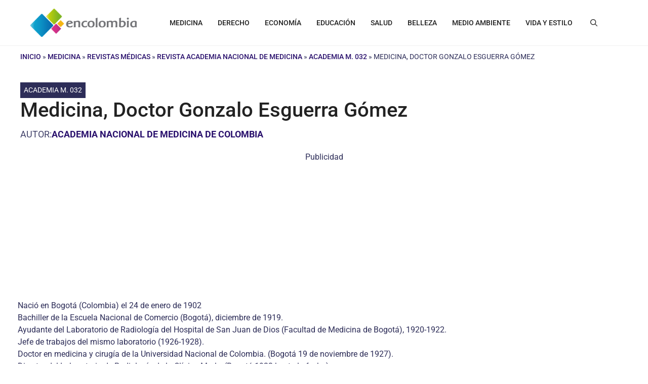

--- FILE ---
content_type: text/html; charset=UTF-8
request_url: https://encolombia.com/medicina/revistas-medicas/academedicina/va-32/doctorgonzaloesguerragomez/
body_size: 42608
content:
<!-- This page is cached by the Hummingbird Performance plugin v3.15.0 - https://wordpress.org/plugins/hummingbird-performance/. --><!DOCTYPE html>
<html lang="es-CO">
<head>
	<meta charset="UTF-8">
	<meta name='robots' content='index, follow, max-image-preview:large, max-snippet:-1, max-video-preview:-1' />
<meta name="viewport" content="width=device-width, initial-scale=1"><!-- Google tag (gtag.js) consent mode dataLayer added by Site Kit -->
<script type="wphb-delay-type" id="google_gtagjs-js-consent-mode-data-layer">
window.dataLayer = window.dataLayer || [];function gtag(){dataLayer.push(arguments);}
gtag('consent', 'default', {"ad_personalization":"denied","ad_storage":"denied","ad_user_data":"denied","analytics_storage":"denied","functionality_storage":"denied","security_storage":"denied","personalization_storage":"denied","region":["AT","BE","BG","CH","CY","CZ","DE","DK","EE","ES","FI","FR","GB","GR","HR","HU","IE","IS","IT","LI","LT","LU","LV","MT","NL","NO","PL","PT","RO","SE","SI","SK"],"wait_for_update":500});
window._googlesitekitConsentCategoryMap = {"statistics":["analytics_storage"],"marketing":["ad_storage","ad_user_data","ad_personalization"],"functional":["functionality_storage","security_storage"],"preferences":["personalization_storage"]};
window._googlesitekitConsents = {"ad_personalization":"denied","ad_storage":"denied","ad_user_data":"denied","analytics_storage":"denied","functionality_storage":"denied","security_storage":"denied","personalization_storage":"denied","region":["AT","BE","BG","CH","CY","CZ","DE","DK","EE","ES","FI","FR","GB","GR","HR","HU","IE","IS","IT","LI","LT","LU","LV","MT","NL","NO","PL","PT","RO","SE","SI","SK"],"wait_for_update":500};
</script>
<!-- End Google tag (gtag.js) consent mode dataLayer added by Site Kit -->

	<!-- This site is optimized with the Yoast SEO Premium plugin v26.8 (Yoast SEO v26.8) - https://yoast.com/product/yoast-seo-premium-wordpress/ -->
	<title>Revista De Medicina, Doctor Gonzalo Esguerra Gómez, Salud</title>
	<meta name="description" content="Nació en Bogotá (Colombia) el 24 de enero de 1902 Bachiller de la Escuela Nacional de Comercio (Bogotá), diciembre de 1919. Ayudante del..." />
	<link rel="canonical" href="https://encolombia.com/medicina/revistas-medicas/academedicina/va-32/doctorgonzaloesguerragomez/" />
	<meta property="og:locale" content="es_ES" />
	<meta property="og:type" content="article" />
	<meta property="og:title" content="Medicina, Doctor Gonzalo Esguerra Gómez" />
	<meta property="og:description" content="Nació en Bogotá (Colombia) el 24 de enero de 1902 Bachiller de la Escuela Nacional de Comercio (Bogotá), diciembre de 1919. Ayudante del..." />
	<meta property="og:url" content="https://encolombia.com/medicina/revistas-medicas/academedicina/va-32/doctorgonzaloesguerragomez/" />
	<meta property="og:site_name" content="Encolombia.com | Plataforma de Comunicación Digital" />
	<meta property="article:publisher" content="https://www.facebook.com/people/encolombiacom/100060538192215/" />
	<meta property="article:author" content="https://www.facebook.com/AcademiaNacionaldeMedicinadeColombia/" />
	<meta property="article:published_time" content="2014-05-24T22:38:25+00:00" />
	<meta name="author" content="Academia Nacional de Medicina de Colombia" />
	<meta name="twitter:card" content="summary_large_image" />
	<meta name="twitter:creator" content="@https://twitter.com/ANM_Colombia" />
	<meta name="twitter:site" content="@encolombia1" />
	<meta name="twitter:label1" content="Escrito por" />
	<meta name="twitter:data1" content="Academia Nacional de Medicina de Colombia" />
	<meta name="twitter:label2" content="Tiempo de lectura" />
	<meta name="twitter:data2" content="10 minutos" />
	<script type="application/ld+json" class="yoast-schema-graph">{"@context":"https://schema.org","@graph":[{"@type":"Article","@id":"https://encolombia.com/medicina/revistas-medicas/academedicina/va-32/doctorgonzaloesguerragomez/#article","isPartOf":{"@id":"https://encolombia.com/medicina/revistas-medicas/academedicina/va-32/doctorgonzaloesguerragomez/"},"author":{"name":"Academia Nacional de Medicina de Colombia","@id":"https://encolombia.com/#/schema/person/c706513b5f71b458bbc2b37e2184c503"},"headline":"Medicina, Doctor Gonzalo Esguerra Gómez","datePublished":"2014-05-24T22:38:25+00:00","mainEntityOfPage":{"@id":"https://encolombia.com/medicina/revistas-medicas/academedicina/va-32/doctorgonzaloesguerragomez/"},"wordCount":1952,"commentCount":0,"publisher":{"@id":"https://encolombia.com/#organization"},"articleSection":["Academia M. 032"],"inLanguage":"es-CO","potentialAction":[{"@type":"CommentAction","name":"Comment","target":["https://encolombia.com/medicina/revistas-medicas/academedicina/va-32/doctorgonzaloesguerragomez/#respond"]}]},{"@type":"WebPage","@id":"https://encolombia.com/medicina/revistas-medicas/academedicina/va-32/doctorgonzaloesguerragomez/","url":"https://encolombia.com/medicina/revistas-medicas/academedicina/va-32/doctorgonzaloesguerragomez/","name":"Revista De Medicina, Doctor Gonzalo Esguerra Gómez, Salud","isPartOf":{"@id":"https://encolombia.com/#website"},"datePublished":"2014-05-24T22:38:25+00:00","description":"Nació en Bogotá (Colombia) el 24 de enero de 1902 Bachiller de la Escuela Nacional de Comercio (Bogotá), diciembre de 1919. Ayudante del...","breadcrumb":{"@id":"https://encolombia.com/medicina/revistas-medicas/academedicina/va-32/doctorgonzaloesguerragomez/#breadcrumb"},"inLanguage":"es-CO","potentialAction":[{"@type":"ReadAction","target":["https://encolombia.com/medicina/revistas-medicas/academedicina/va-32/doctorgonzaloesguerragomez/"]}]},{"@type":"BreadcrumbList","@id":"https://encolombia.com/medicina/revistas-medicas/academedicina/va-32/doctorgonzaloesguerragomez/#breadcrumb","itemListElement":[{"@type":"ListItem","position":1,"name":"Inicio","item":"https://encolombia.com/"},{"@type":"ListItem","position":2,"name":"Medicina","item":"https://encolombia.com/medicina/"},{"@type":"ListItem","position":3,"name":"Revistas Médicas","item":"https://encolombia.com/medicina/revistas-medicas/"},{"@type":"ListItem","position":4,"name":"Revista Academia Nacional de Medicina","item":"https://encolombia.com/medicina/revistas-medicas/academedicina/"},{"@type":"ListItem","position":5,"name":"Academia M. 032","item":"https://encolombia.com/medicina/revistas-medicas/academedicina/va-32/"},{"@type":"ListItem","position":6,"name":"Medicina, Doctor Gonzalo Esguerra Gómez"}]},{"@type":"WebSite","@id":"https://encolombia.com/#website","url":"https://encolombia.com/","name":"https://encolombia.com/","description":"Plataforma de contenidos digitales por áreas profesionales y segmentos especializados. Visítanos","publisher":{"@id":"https://encolombia.com/#organization"},"potentialAction":[{"@type":"SearchAction","target":{"@type":"EntryPoint","urlTemplate":"https://encolombia.com/?s={search_term_string}"},"query-input":{"@type":"PropertyValueSpecification","valueRequired":true,"valueName":"search_term_string"}}],"inLanguage":"es-CO"},{"@type":"Organization","@id":"https://encolombia.com/#organization","name":"Encolombia","url":"https://encolombia.com/","logo":{"@type":"ImageObject","inLanguage":"es-CO","@id":"https://encolombia.com/#/schema/logo/image/","url":"https://encolombia.com/wp-content/uploads/2024/02/Logo-cuadrado-gran-resolucion-1.jpg","contentUrl":"https://encolombia.com/wp-content/uploads/2024/02/Logo-cuadrado-gran-resolucion-1.jpg","width":1600,"height":1600,"caption":"Encolombia"},"image":{"@id":"https://encolombia.com/#/schema/logo/image/"},"sameAs":["https://www.facebook.com/people/encolombiacom/100060538192215/","https://x.com/encolombia1","https://co.pinterest.com/encolombiacom/","https://www.youtube.com/@Encolombia1"]},{"@type":"Person","@id":"https://encolombia.com/#/schema/person/c706513b5f71b458bbc2b37e2184c503","name":"Academia Nacional de Medicina de Colombia","image":{"@type":"ImageObject","inLanguage":"es-CO","@id":"https://encolombia.com/#/schema/person/image/","url":"https://secure.gravatar.com/avatar/18c3cd4be9a760a3f5b31aadd4442c39bbb42c88701f8088edd22d01b222bfe4?s=96&d=mm&r=g","contentUrl":"https://secure.gravatar.com/avatar/18c3cd4be9a760a3f5b31aadd4442c39bbb42c88701f8088edd22d01b222bfe4?s=96&d=mm&r=g","caption":"Academia Nacional de Medicina de Colombia"},"description":"Revista científica arbitrada de la Academia Nacional de Medicina de Colombia. Fundada como Revista Médica en 1873. La Academia Nacional de Medicina es una institución científica de duración indefinida, sin ánimo de lucro, de derecho privado, con Personería Jurídica otorgada por el Ministerio de Justicia mediante Resolución 1241 del 29 de abril de 1958, cuya misión es contribuir al estudio y progreso de la medicina, de la educación médica y la investigación.","sameAs":["https://anmdecolombia.org.co/","https://www.facebook.com/AcademiaNacionaldeMedicinadeColombia/","https://x.com/https://twitter.com/ANM_Colombia","https://www.youtube.com/channel/UCHLA0ErN-hMMbF314S_VbrQ"],"url":"https://encolombia.com/author/academia-nacional-de-medicina-de-colombia/"}]}</script>
	<!-- / Yoast SEO Premium plugin. -->


<link rel='dns-prefetch' href='//static.addtoany.com' />
<link rel='dns-prefetch' href='//www.googletagmanager.com' />
<link rel='dns-prefetch' href='//hb.wpmucdn.com' />


<link href='//hb.wpmucdn.com' rel='preconnect' />
<link href="https://fonts.googleapis.com" rel='preconnect' />
<link href='//fonts.gstatic.com' crossorigin='' rel='preconnect' />
<link rel="alternate" type="application/rss+xml" title="Encolombia.com | Plataforma de Comunicación Digital &raquo; Feed" href="https://encolombia.com/feed/" />
<link rel="alternate" type="application/rss+xml" title="Encolombia.com | Plataforma de Comunicación Digital &raquo; RSS de los comentarios" href="https://encolombia.com/comments/feed/" />
<link rel="alternate" type="application/rss+xml" title="Encolombia.com | Plataforma de Comunicación Digital &raquo; Medicina, Doctor Gonzalo Esguerra Gómez RSS de los comentarios" href="https://encolombia.com/medicina/revistas-medicas/academedicina/va-32/doctorgonzaloesguerragomez/feed/" />
<link rel="alternate" title="oEmbed (JSON)" type="application/json+oembed" href="https://encolombia.com/wp-json/oembed/1.0/embed?url=https%3A%2F%2Fencolombia.com%2Fmedicina%2Frevistas-medicas%2Facademedicina%2Fva-32%2Fdoctorgonzaloesguerragomez%2F" />
<link rel="alternate" title="oEmbed (XML)" type="text/xml+oembed" href="https://encolombia.com/wp-json/oembed/1.0/embed?url=https%3A%2F%2Fencolombia.com%2Fmedicina%2Frevistas-medicas%2Facademedicina%2Fva-32%2Fdoctorgonzaloesguerragomez%2F&#038;format=xml" />
		<style>
			.lazyload,
			.lazyloading {
				max-width: 100%;
			}
		</style>
		<!-- encolombia.com is managing ads with Advanced Ads 2.0.16 – https://wpadvancedads.com/ --><script type="wphb-delay-type" id="encol-ready">
			window.advanced_ads_ready=function(e,a){a=a||"complete";var d=function(e){return"interactive"===a?"loading"!==e:"complete"===e};d(document.readyState)?e():document.addEventListener("readystatechange",(function(a){d(a.target.readyState)&&e()}),{once:"interactive"===a})},window.advanced_ads_ready_queue=window.advanced_ads_ready_queue||[];		</script>
		<style type="text/css">@font-face {font-family:Roboto;font-style:normal;font-weight:100;src:url(/cf-fonts/s/roboto/5.0.11/cyrillic-ext/100/normal.woff2);unicode-range:U+0460-052F,U+1C80-1C88,U+20B4,U+2DE0-2DFF,U+A640-A69F,U+FE2E-FE2F;font-display:fallback;}@font-face {font-family:Roboto;font-style:normal;font-weight:100;src:url(/cf-fonts/s/roboto/5.0.11/cyrillic/100/normal.woff2);unicode-range:U+0301,U+0400-045F,U+0490-0491,U+04B0-04B1,U+2116;font-display:fallback;}@font-face {font-family:Roboto;font-style:normal;font-weight:100;src:url(/cf-fonts/s/roboto/5.0.11/vietnamese/100/normal.woff2);unicode-range:U+0102-0103,U+0110-0111,U+0128-0129,U+0168-0169,U+01A0-01A1,U+01AF-01B0,U+0300-0301,U+0303-0304,U+0308-0309,U+0323,U+0329,U+1EA0-1EF9,U+20AB;font-display:fallback;}@font-face {font-family:Roboto;font-style:normal;font-weight:100;src:url(/cf-fonts/s/roboto/5.0.11/greek-ext/100/normal.woff2);unicode-range:U+1F00-1FFF;font-display:fallback;}@font-face {font-family:Roboto;font-style:normal;font-weight:100;src:url(/cf-fonts/s/roboto/5.0.11/latin/100/normal.woff2);unicode-range:U+0000-00FF,U+0131,U+0152-0153,U+02BB-02BC,U+02C6,U+02DA,U+02DC,U+0304,U+0308,U+0329,U+2000-206F,U+2074,U+20AC,U+2122,U+2191,U+2193,U+2212,U+2215,U+FEFF,U+FFFD;font-display:fallback;}@font-face {font-family:Roboto;font-style:normal;font-weight:100;src:url(/cf-fonts/s/roboto/5.0.11/latin-ext/100/normal.woff2);unicode-range:U+0100-02AF,U+0304,U+0308,U+0329,U+1E00-1E9F,U+1EF2-1EFF,U+2020,U+20A0-20AB,U+20AD-20CF,U+2113,U+2C60-2C7F,U+A720-A7FF;font-display:fallback;}@font-face {font-family:Roboto;font-style:normal;font-weight:100;src:url(/cf-fonts/s/roboto/5.0.11/greek/100/normal.woff2);unicode-range:U+0370-03FF;font-display:fallback;}@font-face {font-family:Roboto;font-style:italic;font-weight:100;src:url(/cf-fonts/s/roboto/5.0.11/greek-ext/100/italic.woff2);unicode-range:U+1F00-1FFF;font-display:fallback;}@font-face {font-family:Roboto;font-style:italic;font-weight:100;src:url(/cf-fonts/s/roboto/5.0.11/latin-ext/100/italic.woff2);unicode-range:U+0100-02AF,U+0304,U+0308,U+0329,U+1E00-1E9F,U+1EF2-1EFF,U+2020,U+20A0-20AB,U+20AD-20CF,U+2113,U+2C60-2C7F,U+A720-A7FF;font-display:fallback;}@font-face {font-family:Roboto;font-style:italic;font-weight:100;src:url(/cf-fonts/s/roboto/5.0.11/greek/100/italic.woff2);unicode-range:U+0370-03FF;font-display:fallback;}@font-face {font-family:Roboto;font-style:italic;font-weight:100;src:url(/cf-fonts/s/roboto/5.0.11/cyrillic-ext/100/italic.woff2);unicode-range:U+0460-052F,U+1C80-1C88,U+20B4,U+2DE0-2DFF,U+A640-A69F,U+FE2E-FE2F;font-display:fallback;}@font-face {font-family:Roboto;font-style:italic;font-weight:100;src:url(/cf-fonts/s/roboto/5.0.11/cyrillic/100/italic.woff2);unicode-range:U+0301,U+0400-045F,U+0490-0491,U+04B0-04B1,U+2116;font-display:fallback;}@font-face {font-family:Roboto;font-style:italic;font-weight:100;src:url(/cf-fonts/s/roboto/5.0.11/latin/100/italic.woff2);unicode-range:U+0000-00FF,U+0131,U+0152-0153,U+02BB-02BC,U+02C6,U+02DA,U+02DC,U+0304,U+0308,U+0329,U+2000-206F,U+2074,U+20AC,U+2122,U+2191,U+2193,U+2212,U+2215,U+FEFF,U+FFFD;font-display:fallback;}@font-face {font-family:Roboto;font-style:italic;font-weight:100;src:url(/cf-fonts/s/roboto/5.0.11/vietnamese/100/italic.woff2);unicode-range:U+0102-0103,U+0110-0111,U+0128-0129,U+0168-0169,U+01A0-01A1,U+01AF-01B0,U+0300-0301,U+0303-0304,U+0308-0309,U+0323,U+0329,U+1EA0-1EF9,U+20AB;font-display:fallback;}@font-face {font-family:Roboto;font-style:normal;font-weight:300;src:url(/cf-fonts/s/roboto/5.0.11/cyrillic/300/normal.woff2);unicode-range:U+0301,U+0400-045F,U+0490-0491,U+04B0-04B1,U+2116;font-display:fallback;}@font-face {font-family:Roboto;font-style:normal;font-weight:300;src:url(/cf-fonts/s/roboto/5.0.11/greek/300/normal.woff2);unicode-range:U+0370-03FF;font-display:fallback;}@font-face {font-family:Roboto;font-style:normal;font-weight:300;src:url(/cf-fonts/s/roboto/5.0.11/greek-ext/300/normal.woff2);unicode-range:U+1F00-1FFF;font-display:fallback;}@font-face {font-family:Roboto;font-style:normal;font-weight:300;src:url(/cf-fonts/s/roboto/5.0.11/cyrillic-ext/300/normal.woff2);unicode-range:U+0460-052F,U+1C80-1C88,U+20B4,U+2DE0-2DFF,U+A640-A69F,U+FE2E-FE2F;font-display:fallback;}@font-face {font-family:Roboto;font-style:normal;font-weight:300;src:url(/cf-fonts/s/roboto/5.0.11/latin/300/normal.woff2);unicode-range:U+0000-00FF,U+0131,U+0152-0153,U+02BB-02BC,U+02C6,U+02DA,U+02DC,U+0304,U+0308,U+0329,U+2000-206F,U+2074,U+20AC,U+2122,U+2191,U+2193,U+2212,U+2215,U+FEFF,U+FFFD;font-display:fallback;}@font-face {font-family:Roboto;font-style:normal;font-weight:300;src:url(/cf-fonts/s/roboto/5.0.11/latin-ext/300/normal.woff2);unicode-range:U+0100-02AF,U+0304,U+0308,U+0329,U+1E00-1E9F,U+1EF2-1EFF,U+2020,U+20A0-20AB,U+20AD-20CF,U+2113,U+2C60-2C7F,U+A720-A7FF;font-display:fallback;}@font-face {font-family:Roboto;font-style:normal;font-weight:300;src:url(/cf-fonts/s/roboto/5.0.11/vietnamese/300/normal.woff2);unicode-range:U+0102-0103,U+0110-0111,U+0128-0129,U+0168-0169,U+01A0-01A1,U+01AF-01B0,U+0300-0301,U+0303-0304,U+0308-0309,U+0323,U+0329,U+1EA0-1EF9,U+20AB;font-display:fallback;}@font-face {font-family:Roboto;font-style:italic;font-weight:300;src:url(/cf-fonts/s/roboto/5.0.11/cyrillic/300/italic.woff2);unicode-range:U+0301,U+0400-045F,U+0490-0491,U+04B0-04B1,U+2116;font-display:fallback;}@font-face {font-family:Roboto;font-style:italic;font-weight:300;src:url(/cf-fonts/s/roboto/5.0.11/greek-ext/300/italic.woff2);unicode-range:U+1F00-1FFF;font-display:fallback;}@font-face {font-family:Roboto;font-style:italic;font-weight:300;src:url(/cf-fonts/s/roboto/5.0.11/latin-ext/300/italic.woff2);unicode-range:U+0100-02AF,U+0304,U+0308,U+0329,U+1E00-1E9F,U+1EF2-1EFF,U+2020,U+20A0-20AB,U+20AD-20CF,U+2113,U+2C60-2C7F,U+A720-A7FF;font-display:fallback;}@font-face {font-family:Roboto;font-style:italic;font-weight:300;src:url(/cf-fonts/s/roboto/5.0.11/cyrillic-ext/300/italic.woff2);unicode-range:U+0460-052F,U+1C80-1C88,U+20B4,U+2DE0-2DFF,U+A640-A69F,U+FE2E-FE2F;font-display:fallback;}@font-face {font-family:Roboto;font-style:italic;font-weight:300;src:url(/cf-fonts/s/roboto/5.0.11/latin/300/italic.woff2);unicode-range:U+0000-00FF,U+0131,U+0152-0153,U+02BB-02BC,U+02C6,U+02DA,U+02DC,U+0304,U+0308,U+0329,U+2000-206F,U+2074,U+20AC,U+2122,U+2191,U+2193,U+2212,U+2215,U+FEFF,U+FFFD;font-display:fallback;}@font-face {font-family:Roboto;font-style:italic;font-weight:300;src:url(/cf-fonts/s/roboto/5.0.11/vietnamese/300/italic.woff2);unicode-range:U+0102-0103,U+0110-0111,U+0128-0129,U+0168-0169,U+01A0-01A1,U+01AF-01B0,U+0300-0301,U+0303-0304,U+0308-0309,U+0323,U+0329,U+1EA0-1EF9,U+20AB;font-display:fallback;}@font-face {font-family:Roboto;font-style:italic;font-weight:300;src:url(/cf-fonts/s/roboto/5.0.11/greek/300/italic.woff2);unicode-range:U+0370-03FF;font-display:fallback;}@font-face {font-family:Roboto;font-style:normal;font-weight:400;src:url(/cf-fonts/s/roboto/5.0.11/greek/400/normal.woff2);unicode-range:U+0370-03FF;font-display:fallback;}@font-face {font-family:Roboto;font-style:normal;font-weight:400;src:url(/cf-fonts/s/roboto/5.0.11/greek-ext/400/normal.woff2);unicode-range:U+1F00-1FFF;font-display:fallback;}@font-face {font-family:Roboto;font-style:normal;font-weight:400;src:url(/cf-fonts/s/roboto/5.0.11/cyrillic/400/normal.woff2);unicode-range:U+0301,U+0400-045F,U+0490-0491,U+04B0-04B1,U+2116;font-display:fallback;}@font-face {font-family:Roboto;font-style:normal;font-weight:400;src:url(/cf-fonts/s/roboto/5.0.11/vietnamese/400/normal.woff2);unicode-range:U+0102-0103,U+0110-0111,U+0128-0129,U+0168-0169,U+01A0-01A1,U+01AF-01B0,U+0300-0301,U+0303-0304,U+0308-0309,U+0323,U+0329,U+1EA0-1EF9,U+20AB;font-display:fallback;}@font-face {font-family:Roboto;font-style:normal;font-weight:400;src:url(/cf-fonts/s/roboto/5.0.11/cyrillic-ext/400/normal.woff2);unicode-range:U+0460-052F,U+1C80-1C88,U+20B4,U+2DE0-2DFF,U+A640-A69F,U+FE2E-FE2F;font-display:fallback;}@font-face {font-family:Roboto;font-style:normal;font-weight:400;src:url(/cf-fonts/s/roboto/5.0.11/latin-ext/400/normal.woff2);unicode-range:U+0100-02AF,U+0304,U+0308,U+0329,U+1E00-1E9F,U+1EF2-1EFF,U+2020,U+20A0-20AB,U+20AD-20CF,U+2113,U+2C60-2C7F,U+A720-A7FF;font-display:fallback;}@font-face {font-family:Roboto;font-style:normal;font-weight:400;src:url(/cf-fonts/s/roboto/5.0.11/latin/400/normal.woff2);unicode-range:U+0000-00FF,U+0131,U+0152-0153,U+02BB-02BC,U+02C6,U+02DA,U+02DC,U+0304,U+0308,U+0329,U+2000-206F,U+2074,U+20AC,U+2122,U+2191,U+2193,U+2212,U+2215,U+FEFF,U+FFFD;font-display:fallback;}@font-face {font-family:Roboto;font-style:italic;font-weight:400;src:url(/cf-fonts/s/roboto/5.0.11/cyrillic-ext/400/italic.woff2);unicode-range:U+0460-052F,U+1C80-1C88,U+20B4,U+2DE0-2DFF,U+A640-A69F,U+FE2E-FE2F;font-display:fallback;}@font-face {font-family:Roboto;font-style:italic;font-weight:400;src:url(/cf-fonts/s/roboto/5.0.11/greek/400/italic.woff2);unicode-range:U+0370-03FF;font-display:fallback;}@font-face {font-family:Roboto;font-style:italic;font-weight:400;src:url(/cf-fonts/s/roboto/5.0.11/greek-ext/400/italic.woff2);unicode-range:U+1F00-1FFF;font-display:fallback;}@font-face {font-family:Roboto;font-style:italic;font-weight:400;src:url(/cf-fonts/s/roboto/5.0.11/cyrillic/400/italic.woff2);unicode-range:U+0301,U+0400-045F,U+0490-0491,U+04B0-04B1,U+2116;font-display:fallback;}@font-face {font-family:Roboto;font-style:italic;font-weight:400;src:url(/cf-fonts/s/roboto/5.0.11/latin/400/italic.woff2);unicode-range:U+0000-00FF,U+0131,U+0152-0153,U+02BB-02BC,U+02C6,U+02DA,U+02DC,U+0304,U+0308,U+0329,U+2000-206F,U+2074,U+20AC,U+2122,U+2191,U+2193,U+2212,U+2215,U+FEFF,U+FFFD;font-display:fallback;}@font-face {font-family:Roboto;font-style:italic;font-weight:400;src:url(/cf-fonts/s/roboto/5.0.11/vietnamese/400/italic.woff2);unicode-range:U+0102-0103,U+0110-0111,U+0128-0129,U+0168-0169,U+01A0-01A1,U+01AF-01B0,U+0300-0301,U+0303-0304,U+0308-0309,U+0323,U+0329,U+1EA0-1EF9,U+20AB;font-display:fallback;}@font-face {font-family:Roboto;font-style:italic;font-weight:400;src:url(/cf-fonts/s/roboto/5.0.11/latin-ext/400/italic.woff2);unicode-range:U+0100-02AF,U+0304,U+0308,U+0329,U+1E00-1E9F,U+1EF2-1EFF,U+2020,U+20A0-20AB,U+20AD-20CF,U+2113,U+2C60-2C7F,U+A720-A7FF;font-display:fallback;}@font-face {font-family:Roboto;font-style:normal;font-weight:500;src:url(/cf-fonts/s/roboto/5.0.11/greek/500/normal.woff2);unicode-range:U+0370-03FF;font-display:fallback;}@font-face {font-family:Roboto;font-style:normal;font-weight:500;src:url(/cf-fonts/s/roboto/5.0.11/cyrillic/500/normal.woff2);unicode-range:U+0301,U+0400-045F,U+0490-0491,U+04B0-04B1,U+2116;font-display:fallback;}@font-face {font-family:Roboto;font-style:normal;font-weight:500;src:url(/cf-fonts/s/roboto/5.0.11/latin/500/normal.woff2);unicode-range:U+0000-00FF,U+0131,U+0152-0153,U+02BB-02BC,U+02C6,U+02DA,U+02DC,U+0304,U+0308,U+0329,U+2000-206F,U+2074,U+20AC,U+2122,U+2191,U+2193,U+2212,U+2215,U+FEFF,U+FFFD;font-display:fallback;}@font-face {font-family:Roboto;font-style:normal;font-weight:500;src:url(/cf-fonts/s/roboto/5.0.11/latin-ext/500/normal.woff2);unicode-range:U+0100-02AF,U+0304,U+0308,U+0329,U+1E00-1E9F,U+1EF2-1EFF,U+2020,U+20A0-20AB,U+20AD-20CF,U+2113,U+2C60-2C7F,U+A720-A7FF;font-display:fallback;}@font-face {font-family:Roboto;font-style:normal;font-weight:500;src:url(/cf-fonts/s/roboto/5.0.11/greek-ext/500/normal.woff2);unicode-range:U+1F00-1FFF;font-display:fallback;}@font-face {font-family:Roboto;font-style:normal;font-weight:500;src:url(/cf-fonts/s/roboto/5.0.11/vietnamese/500/normal.woff2);unicode-range:U+0102-0103,U+0110-0111,U+0128-0129,U+0168-0169,U+01A0-01A1,U+01AF-01B0,U+0300-0301,U+0303-0304,U+0308-0309,U+0323,U+0329,U+1EA0-1EF9,U+20AB;font-display:fallback;}@font-face {font-family:Roboto;font-style:normal;font-weight:500;src:url(/cf-fonts/s/roboto/5.0.11/cyrillic-ext/500/normal.woff2);unicode-range:U+0460-052F,U+1C80-1C88,U+20B4,U+2DE0-2DFF,U+A640-A69F,U+FE2E-FE2F;font-display:fallback;}@font-face {font-family:Roboto;font-style:italic;font-weight:500;src:url(/cf-fonts/s/roboto/5.0.11/greek-ext/500/italic.woff2);unicode-range:U+1F00-1FFF;font-display:fallback;}@font-face {font-family:Roboto;font-style:italic;font-weight:500;src:url(/cf-fonts/s/roboto/5.0.11/latin-ext/500/italic.woff2);unicode-range:U+0100-02AF,U+0304,U+0308,U+0329,U+1E00-1E9F,U+1EF2-1EFF,U+2020,U+20A0-20AB,U+20AD-20CF,U+2113,U+2C60-2C7F,U+A720-A7FF;font-display:fallback;}@font-face {font-family:Roboto;font-style:italic;font-weight:500;src:url(/cf-fonts/s/roboto/5.0.11/vietnamese/500/italic.woff2);unicode-range:U+0102-0103,U+0110-0111,U+0128-0129,U+0168-0169,U+01A0-01A1,U+01AF-01B0,U+0300-0301,U+0303-0304,U+0308-0309,U+0323,U+0329,U+1EA0-1EF9,U+20AB;font-display:fallback;}@font-face {font-family:Roboto;font-style:italic;font-weight:500;src:url(/cf-fonts/s/roboto/5.0.11/latin/500/italic.woff2);unicode-range:U+0000-00FF,U+0131,U+0152-0153,U+02BB-02BC,U+02C6,U+02DA,U+02DC,U+0304,U+0308,U+0329,U+2000-206F,U+2074,U+20AC,U+2122,U+2191,U+2193,U+2212,U+2215,U+FEFF,U+FFFD;font-display:fallback;}@font-face {font-family:Roboto;font-style:italic;font-weight:500;src:url(/cf-fonts/s/roboto/5.0.11/cyrillic-ext/500/italic.woff2);unicode-range:U+0460-052F,U+1C80-1C88,U+20B4,U+2DE0-2DFF,U+A640-A69F,U+FE2E-FE2F;font-display:fallback;}@font-face {font-family:Roboto;font-style:italic;font-weight:500;src:url(/cf-fonts/s/roboto/5.0.11/greek/500/italic.woff2);unicode-range:U+0370-03FF;font-display:fallback;}@font-face {font-family:Roboto;font-style:italic;font-weight:500;src:url(/cf-fonts/s/roboto/5.0.11/cyrillic/500/italic.woff2);unicode-range:U+0301,U+0400-045F,U+0490-0491,U+04B0-04B1,U+2116;font-display:fallback;}@font-face {font-family:Roboto;font-style:normal;font-weight:700;src:url(/cf-fonts/s/roboto/5.0.11/cyrillic/700/normal.woff2);unicode-range:U+0301,U+0400-045F,U+0490-0491,U+04B0-04B1,U+2116;font-display:fallback;}@font-face {font-family:Roboto;font-style:normal;font-weight:700;src:url(/cf-fonts/s/roboto/5.0.11/greek/700/normal.woff2);unicode-range:U+0370-03FF;font-display:fallback;}@font-face {font-family:Roboto;font-style:normal;font-weight:700;src:url(/cf-fonts/s/roboto/5.0.11/greek-ext/700/normal.woff2);unicode-range:U+1F00-1FFF;font-display:fallback;}@font-face {font-family:Roboto;font-style:normal;font-weight:700;src:url(/cf-fonts/s/roboto/5.0.11/latin/700/normal.woff2);unicode-range:U+0000-00FF,U+0131,U+0152-0153,U+02BB-02BC,U+02C6,U+02DA,U+02DC,U+0304,U+0308,U+0329,U+2000-206F,U+2074,U+20AC,U+2122,U+2191,U+2193,U+2212,U+2215,U+FEFF,U+FFFD;font-display:fallback;}@font-face {font-family:Roboto;font-style:normal;font-weight:700;src:url(/cf-fonts/s/roboto/5.0.11/latin-ext/700/normal.woff2);unicode-range:U+0100-02AF,U+0304,U+0308,U+0329,U+1E00-1E9F,U+1EF2-1EFF,U+2020,U+20A0-20AB,U+20AD-20CF,U+2113,U+2C60-2C7F,U+A720-A7FF;font-display:fallback;}@font-face {font-family:Roboto;font-style:normal;font-weight:700;src:url(/cf-fonts/s/roboto/5.0.11/vietnamese/700/normal.woff2);unicode-range:U+0102-0103,U+0110-0111,U+0128-0129,U+0168-0169,U+01A0-01A1,U+01AF-01B0,U+0300-0301,U+0303-0304,U+0308-0309,U+0323,U+0329,U+1EA0-1EF9,U+20AB;font-display:fallback;}@font-face {font-family:Roboto;font-style:normal;font-weight:700;src:url(/cf-fonts/s/roboto/5.0.11/cyrillic-ext/700/normal.woff2);unicode-range:U+0460-052F,U+1C80-1C88,U+20B4,U+2DE0-2DFF,U+A640-A69F,U+FE2E-FE2F;font-display:fallback;}@font-face {font-family:Roboto;font-style:italic;font-weight:700;src:url(/cf-fonts/s/roboto/5.0.11/latin/700/italic.woff2);unicode-range:U+0000-00FF,U+0131,U+0152-0153,U+02BB-02BC,U+02C6,U+02DA,U+02DC,U+0304,U+0308,U+0329,U+2000-206F,U+2074,U+20AC,U+2122,U+2191,U+2193,U+2212,U+2215,U+FEFF,U+FFFD;font-display:fallback;}@font-face {font-family:Roboto;font-style:italic;font-weight:700;src:url(/cf-fonts/s/roboto/5.0.11/greek/700/italic.woff2);unicode-range:U+0370-03FF;font-display:fallback;}@font-face {font-family:Roboto;font-style:italic;font-weight:700;src:url(/cf-fonts/s/roboto/5.0.11/latin-ext/700/italic.woff2);unicode-range:U+0100-02AF,U+0304,U+0308,U+0329,U+1E00-1E9F,U+1EF2-1EFF,U+2020,U+20A0-20AB,U+20AD-20CF,U+2113,U+2C60-2C7F,U+A720-A7FF;font-display:fallback;}@font-face {font-family:Roboto;font-style:italic;font-weight:700;src:url(/cf-fonts/s/roboto/5.0.11/cyrillic-ext/700/italic.woff2);unicode-range:U+0460-052F,U+1C80-1C88,U+20B4,U+2DE0-2DFF,U+A640-A69F,U+FE2E-FE2F;font-display:fallback;}@font-face {font-family:Roboto;font-style:italic;font-weight:700;src:url(/cf-fonts/s/roboto/5.0.11/greek-ext/700/italic.woff2);unicode-range:U+1F00-1FFF;font-display:fallback;}@font-face {font-family:Roboto;font-style:italic;font-weight:700;src:url(/cf-fonts/s/roboto/5.0.11/vietnamese/700/italic.woff2);unicode-range:U+0102-0103,U+0110-0111,U+0128-0129,U+0168-0169,U+01A0-01A1,U+01AF-01B0,U+0300-0301,U+0303-0304,U+0308-0309,U+0323,U+0329,U+1EA0-1EF9,U+20AB;font-display:fallback;}@font-face {font-family:Roboto;font-style:italic;font-weight:700;src:url(/cf-fonts/s/roboto/5.0.11/cyrillic/700/italic.woff2);unicode-range:U+0301,U+0400-045F,U+0490-0491,U+04B0-04B1,U+2116;font-display:fallback;}@font-face {font-family:Roboto;font-style:normal;font-weight:900;src:url(/cf-fonts/s/roboto/5.0.11/greek-ext/900/normal.woff2);unicode-range:U+1F00-1FFF;font-display:fallback;}@font-face {font-family:Roboto;font-style:normal;font-weight:900;src:url(/cf-fonts/s/roboto/5.0.11/cyrillic/900/normal.woff2);unicode-range:U+0301,U+0400-045F,U+0490-0491,U+04B0-04B1,U+2116;font-display:fallback;}@font-face {font-family:Roboto;font-style:normal;font-weight:900;src:url(/cf-fonts/s/roboto/5.0.11/cyrillic-ext/900/normal.woff2);unicode-range:U+0460-052F,U+1C80-1C88,U+20B4,U+2DE0-2DFF,U+A640-A69F,U+FE2E-FE2F;font-display:fallback;}@font-face {font-family:Roboto;font-style:normal;font-weight:900;src:url(/cf-fonts/s/roboto/5.0.11/latin/900/normal.woff2);unicode-range:U+0000-00FF,U+0131,U+0152-0153,U+02BB-02BC,U+02C6,U+02DA,U+02DC,U+0304,U+0308,U+0329,U+2000-206F,U+2074,U+20AC,U+2122,U+2191,U+2193,U+2212,U+2215,U+FEFF,U+FFFD;font-display:fallback;}@font-face {font-family:Roboto;font-style:normal;font-weight:900;src:url(/cf-fonts/s/roboto/5.0.11/greek/900/normal.woff2);unicode-range:U+0370-03FF;font-display:fallback;}@font-face {font-family:Roboto;font-style:normal;font-weight:900;src:url(/cf-fonts/s/roboto/5.0.11/vietnamese/900/normal.woff2);unicode-range:U+0102-0103,U+0110-0111,U+0128-0129,U+0168-0169,U+01A0-01A1,U+01AF-01B0,U+0300-0301,U+0303-0304,U+0308-0309,U+0323,U+0329,U+1EA0-1EF9,U+20AB;font-display:fallback;}@font-face {font-family:Roboto;font-style:normal;font-weight:900;src:url(/cf-fonts/s/roboto/5.0.11/latin-ext/900/normal.woff2);unicode-range:U+0100-02AF,U+0304,U+0308,U+0329,U+1E00-1E9F,U+1EF2-1EFF,U+2020,U+20A0-20AB,U+20AD-20CF,U+2113,U+2C60-2C7F,U+A720-A7FF;font-display:fallback;}@font-face {font-family:Roboto;font-style:italic;font-weight:900;src:url(/cf-fonts/s/roboto/5.0.11/greek-ext/900/italic.woff2);unicode-range:U+1F00-1FFF;font-display:fallback;}@font-face {font-family:Roboto;font-style:italic;font-weight:900;src:url(/cf-fonts/s/roboto/5.0.11/latin/900/italic.woff2);unicode-range:U+0000-00FF,U+0131,U+0152-0153,U+02BB-02BC,U+02C6,U+02DA,U+02DC,U+0304,U+0308,U+0329,U+2000-206F,U+2074,U+20AC,U+2122,U+2191,U+2193,U+2212,U+2215,U+FEFF,U+FFFD;font-display:fallback;}@font-face {font-family:Roboto;font-style:italic;font-weight:900;src:url(/cf-fonts/s/roboto/5.0.11/vietnamese/900/italic.woff2);unicode-range:U+0102-0103,U+0110-0111,U+0128-0129,U+0168-0169,U+01A0-01A1,U+01AF-01B0,U+0300-0301,U+0303-0304,U+0308-0309,U+0323,U+0329,U+1EA0-1EF9,U+20AB;font-display:fallback;}@font-face {font-family:Roboto;font-style:italic;font-weight:900;src:url(/cf-fonts/s/roboto/5.0.11/greek/900/italic.woff2);unicode-range:U+0370-03FF;font-display:fallback;}@font-face {font-family:Roboto;font-style:italic;font-weight:900;src:url(/cf-fonts/s/roboto/5.0.11/cyrillic/900/italic.woff2);unicode-range:U+0301,U+0400-045F,U+0490-0491,U+04B0-04B1,U+2116;font-display:fallback;}@font-face {font-family:Roboto;font-style:italic;font-weight:900;src:url(/cf-fonts/s/roboto/5.0.11/latin-ext/900/italic.woff2);unicode-range:U+0100-02AF,U+0304,U+0308,U+0329,U+1E00-1E9F,U+1EF2-1EFF,U+2020,U+20A0-20AB,U+20AD-20CF,U+2113,U+2C60-2C7F,U+A720-A7FF;font-display:fallback;}@font-face {font-family:Roboto;font-style:italic;font-weight:900;src:url(/cf-fonts/s/roboto/5.0.11/cyrillic-ext/900/italic.woff2);unicode-range:U+0460-052F,U+1C80-1C88,U+20B4,U+2DE0-2DFF,U+A640-A69F,U+FE2E-FE2F;font-display:fallback;}</style>
<style id='wp-img-auto-sizes-contain-inline-css'>
img:is([sizes=auto i],[sizes^="auto," i]){contain-intrinsic-size:3000px 1500px}
/*# sourceURL=wp-img-auto-sizes-contain-inline-css */
</style>
<link rel='stylesheet' id='frhd-pb-splide-min-css' href='https://hb.wpmucdn.com/encolombia.com/18ff0c2a-9a13-4156-80c0-3b93950e5434.css' media='' />
<link rel='stylesheet' id='frhd-post-trisect-css' href='https://hb.wpmucdn.com/encolombia.com/95859ed0-2ea7-40b2-b510-6543063c0bed.css' media='' />
<link rel='stylesheet' id='frhd-postlist-css' href='https://hb.wpmucdn.com/encolombia.com/7c0c03a0-3bad-4b9a-8a1d-22f9dd879136.css' media='' />
<style id='wp-emoji-styles-inline-css'>

	img.wp-smiley, img.emoji {
		display: inline !important;
		border: none !important;
		box-shadow: none !important;
		height: 1em !important;
		width: 1em !important;
		margin: 0 0.07em !important;
		vertical-align: -0.1em !important;
		background: none !important;
		padding: 0 !important;
	}
/*# sourceURL=wp-emoji-styles-inline-css */
</style>
<link rel='stylesheet' id='wp-block-library-css' href='https://hb.wpmucdn.com/encolombia.com/4622e45f-d6e7-4e9d-9641-6804432e37af.css' media='all' />
<style id='wp-block-navigation-inline-css'>
.wp-block-navigation{position:relative}.wp-block-navigation ul{margin-bottom:0;margin-left:0;margin-top:0;padding-left:0}.wp-block-navigation ul,.wp-block-navigation ul li{list-style:none;padding:0}.wp-block-navigation .wp-block-navigation-item{align-items:center;background-color:inherit;display:flex;position:relative}.wp-block-navigation .wp-block-navigation-item .wp-block-navigation__submenu-container:empty{display:none}.wp-block-navigation .wp-block-navigation-item__content{display:block;z-index:1}.wp-block-navigation .wp-block-navigation-item__content.wp-block-navigation-item__content{color:inherit}.wp-block-navigation.has-text-decoration-underline .wp-block-navigation-item__content,.wp-block-navigation.has-text-decoration-underline .wp-block-navigation-item__content:active,.wp-block-navigation.has-text-decoration-underline .wp-block-navigation-item__content:focus{text-decoration:underline}.wp-block-navigation.has-text-decoration-line-through .wp-block-navigation-item__content,.wp-block-navigation.has-text-decoration-line-through .wp-block-navigation-item__content:active,.wp-block-navigation.has-text-decoration-line-through .wp-block-navigation-item__content:focus{text-decoration:line-through}.wp-block-navigation :where(a),.wp-block-navigation :where(a:active),.wp-block-navigation :where(a:focus){text-decoration:none}.wp-block-navigation .wp-block-navigation__submenu-icon{align-self:center;background-color:inherit;border:none;color:currentColor;display:inline-block;font-size:inherit;height:.6em;line-height:0;margin-left:.25em;padding:0;width:.6em}.wp-block-navigation .wp-block-navigation__submenu-icon svg{display:inline-block;stroke:currentColor;height:inherit;margin-top:.075em;width:inherit}.wp-block-navigation{--navigation-layout-justification-setting:flex-start;--navigation-layout-direction:row;--navigation-layout-wrap:wrap;--navigation-layout-justify:flex-start;--navigation-layout-align:center}.wp-block-navigation.is-vertical{--navigation-layout-direction:column;--navigation-layout-justify:initial;--navigation-layout-align:flex-start}.wp-block-navigation.no-wrap{--navigation-layout-wrap:nowrap}.wp-block-navigation.items-justified-center{--navigation-layout-justification-setting:center;--navigation-layout-justify:center}.wp-block-navigation.items-justified-center.is-vertical{--navigation-layout-align:center}.wp-block-navigation.items-justified-right{--navigation-layout-justification-setting:flex-end;--navigation-layout-justify:flex-end}.wp-block-navigation.items-justified-right.is-vertical{--navigation-layout-align:flex-end}.wp-block-navigation.items-justified-space-between{--navigation-layout-justification-setting:space-between;--navigation-layout-justify:space-between}.wp-block-navigation .has-child .wp-block-navigation__submenu-container{align-items:normal;background-color:inherit;color:inherit;display:flex;flex-direction:column;opacity:0;position:absolute;z-index:2}@media not (prefers-reduced-motion){.wp-block-navigation .has-child .wp-block-navigation__submenu-container{transition:opacity .1s linear}}.wp-block-navigation .has-child .wp-block-navigation__submenu-container{height:0;overflow:hidden;visibility:hidden;width:0}.wp-block-navigation .has-child .wp-block-navigation__submenu-container>.wp-block-navigation-item>.wp-block-navigation-item__content{display:flex;flex-grow:1;padding:.5em 1em}.wp-block-navigation .has-child .wp-block-navigation__submenu-container>.wp-block-navigation-item>.wp-block-navigation-item__content .wp-block-navigation__submenu-icon{margin-left:auto;margin-right:0}.wp-block-navigation .has-child .wp-block-navigation__submenu-container .wp-block-navigation-item__content{margin:0}.wp-block-navigation .has-child .wp-block-navigation__submenu-container{left:-1px;top:100%}@media (min-width:782px){.wp-block-navigation .has-child .wp-block-navigation__submenu-container .wp-block-navigation__submenu-container{left:100%;top:-1px}.wp-block-navigation .has-child .wp-block-navigation__submenu-container .wp-block-navigation__submenu-container:before{background:#0000;content:"";display:block;height:100%;position:absolute;right:100%;width:.5em}.wp-block-navigation .has-child .wp-block-navigation__submenu-container .wp-block-navigation__submenu-icon{margin-right:.25em}.wp-block-navigation .has-child .wp-block-navigation__submenu-container .wp-block-navigation__submenu-icon svg{transform:rotate(-90deg)}}.wp-block-navigation .has-child .wp-block-navigation-submenu__toggle[aria-expanded=true]~.wp-block-navigation__submenu-container,.wp-block-navigation .has-child:not(.open-on-click):hover>.wp-block-navigation__submenu-container,.wp-block-navigation .has-child:not(.open-on-click):not(.open-on-hover-click):focus-within>.wp-block-navigation__submenu-container{height:auto;min-width:200px;opacity:1;overflow:visible;visibility:visible;width:auto}.wp-block-navigation.has-background .has-child .wp-block-navigation__submenu-container{left:0;top:100%}@media (min-width:782px){.wp-block-navigation.has-background .has-child .wp-block-navigation__submenu-container .wp-block-navigation__submenu-container{left:100%;top:0}}.wp-block-navigation-submenu{display:flex;position:relative}.wp-block-navigation-submenu .wp-block-navigation__submenu-icon svg{stroke:currentColor}button.wp-block-navigation-item__content{background-color:initial;border:none;color:currentColor;font-family:inherit;font-size:inherit;font-style:inherit;font-weight:inherit;letter-spacing:inherit;line-height:inherit;text-align:left;text-transform:inherit}.wp-block-navigation-submenu__toggle{cursor:pointer}.wp-block-navigation-submenu__toggle[aria-expanded=true]+.wp-block-navigation__submenu-icon>svg,.wp-block-navigation-submenu__toggle[aria-expanded=true]>svg{transform:rotate(180deg)}.wp-block-navigation-item.open-on-click .wp-block-navigation-submenu__toggle{padding-left:0;padding-right:.85em}.wp-block-navigation-item.open-on-click .wp-block-navigation-submenu__toggle+.wp-block-navigation__submenu-icon{margin-left:-.6em;pointer-events:none}.wp-block-navigation-item.open-on-click button.wp-block-navigation-item__content:not(.wp-block-navigation-submenu__toggle){padding:0}.wp-block-navigation .wp-block-page-list,.wp-block-navigation__container,.wp-block-navigation__responsive-close,.wp-block-navigation__responsive-container,.wp-block-navigation__responsive-container-content,.wp-block-navigation__responsive-dialog{gap:inherit}:where(.wp-block-navigation.has-background .wp-block-navigation-item a:not(.wp-element-button)),:where(.wp-block-navigation.has-background .wp-block-navigation-submenu a:not(.wp-element-button)){padding:.5em 1em}:where(.wp-block-navigation .wp-block-navigation__submenu-container .wp-block-navigation-item a:not(.wp-element-button)),:where(.wp-block-navigation .wp-block-navigation__submenu-container .wp-block-navigation-submenu a:not(.wp-element-button)),:where(.wp-block-navigation .wp-block-navigation__submenu-container .wp-block-navigation-submenu button.wp-block-navigation-item__content),:where(.wp-block-navigation .wp-block-navigation__submenu-container .wp-block-pages-list__item button.wp-block-navigation-item__content){padding:.5em 1em}.wp-block-navigation.items-justified-right .wp-block-navigation__container .has-child .wp-block-navigation__submenu-container,.wp-block-navigation.items-justified-right .wp-block-page-list>.has-child .wp-block-navigation__submenu-container,.wp-block-navigation.items-justified-space-between .wp-block-page-list>.has-child:last-child .wp-block-navigation__submenu-container,.wp-block-navigation.items-justified-space-between>.wp-block-navigation__container>.has-child:last-child .wp-block-navigation__submenu-container{left:auto;right:0}.wp-block-navigation.items-justified-right .wp-block-navigation__container .has-child .wp-block-navigation__submenu-container .wp-block-navigation__submenu-container,.wp-block-navigation.items-justified-right .wp-block-page-list>.has-child .wp-block-navigation__submenu-container .wp-block-navigation__submenu-container,.wp-block-navigation.items-justified-space-between .wp-block-page-list>.has-child:last-child .wp-block-navigation__submenu-container .wp-block-navigation__submenu-container,.wp-block-navigation.items-justified-space-between>.wp-block-navigation__container>.has-child:last-child .wp-block-navigation__submenu-container .wp-block-navigation__submenu-container{left:-1px;right:-1px}@media (min-width:782px){.wp-block-navigation.items-justified-right .wp-block-navigation__container .has-child .wp-block-navigation__submenu-container .wp-block-navigation__submenu-container,.wp-block-navigation.items-justified-right .wp-block-page-list>.has-child .wp-block-navigation__submenu-container .wp-block-navigation__submenu-container,.wp-block-navigation.items-justified-space-between .wp-block-page-list>.has-child:last-child .wp-block-navigation__submenu-container .wp-block-navigation__submenu-container,.wp-block-navigation.items-justified-space-between>.wp-block-navigation__container>.has-child:last-child .wp-block-navigation__submenu-container .wp-block-navigation__submenu-container{left:auto;right:100%}}.wp-block-navigation:not(.has-background) .wp-block-navigation__submenu-container{background-color:#fff;border:1px solid #00000026}.wp-block-navigation.has-background .wp-block-navigation__submenu-container{background-color:inherit}.wp-block-navigation:not(.has-text-color) .wp-block-navigation__submenu-container{color:#000}.wp-block-navigation__container{align-items:var(--navigation-layout-align,initial);display:flex;flex-direction:var(--navigation-layout-direction,initial);flex-wrap:var(--navigation-layout-wrap,wrap);justify-content:var(--navigation-layout-justify,initial);list-style:none;margin:0;padding-left:0}.wp-block-navigation__container .is-responsive{display:none}.wp-block-navigation__container:only-child,.wp-block-page-list:only-child{flex-grow:1}@keyframes overlay-menu__fade-in-animation{0%{opacity:0;transform:translateY(.5em)}to{opacity:1;transform:translateY(0)}}.wp-block-navigation__responsive-container{bottom:0;display:none;left:0;position:fixed;right:0;top:0}.wp-block-navigation__responsive-container :where(.wp-block-navigation-item a){color:inherit}.wp-block-navigation__responsive-container .wp-block-navigation__responsive-container-content{align-items:var(--navigation-layout-align,initial);display:flex;flex-direction:var(--navigation-layout-direction,initial);flex-wrap:var(--navigation-layout-wrap,wrap);justify-content:var(--navigation-layout-justify,initial)}.wp-block-navigation__responsive-container:not(.is-menu-open.is-menu-open){background-color:inherit!important;color:inherit!important}.wp-block-navigation__responsive-container.is-menu-open{background-color:inherit;display:flex;flex-direction:column}@media not (prefers-reduced-motion){.wp-block-navigation__responsive-container.is-menu-open{animation:overlay-menu__fade-in-animation .1s ease-out;animation-fill-mode:forwards}}.wp-block-navigation__responsive-container.is-menu-open{overflow:auto;padding:clamp(1rem,var(--wp--style--root--padding-top),20rem) clamp(1rem,var(--wp--style--root--padding-right),20rem) clamp(1rem,var(--wp--style--root--padding-bottom),20rem) clamp(1rem,var(--wp--style--root--padding-left),20rem);z-index:100000}.wp-block-navigation__responsive-container.is-menu-open .wp-block-navigation__responsive-container-content{align-items:var(--navigation-layout-justification-setting,inherit);display:flex;flex-direction:column;flex-wrap:nowrap;overflow:visible;padding-top:calc(2rem + 24px)}.wp-block-navigation__responsive-container.is-menu-open .wp-block-navigation__responsive-container-content,.wp-block-navigation__responsive-container.is-menu-open .wp-block-navigation__responsive-container-content .wp-block-navigation__container,.wp-block-navigation__responsive-container.is-menu-open .wp-block-navigation__responsive-container-content .wp-block-page-list{justify-content:flex-start}.wp-block-navigation__responsive-container.is-menu-open .wp-block-navigation__responsive-container-content .wp-block-navigation__submenu-icon{display:none}.wp-block-navigation__responsive-container.is-menu-open .wp-block-navigation__responsive-container-content .has-child .wp-block-navigation__submenu-container{border:none;height:auto;min-width:200px;opacity:1;overflow:initial;padding-left:2rem;padding-right:2rem;position:static;visibility:visible;width:auto}.wp-block-navigation__responsive-container.is-menu-open .wp-block-navigation__responsive-container-content .wp-block-navigation__container,.wp-block-navigation__responsive-container.is-menu-open .wp-block-navigation__responsive-container-content .wp-block-navigation__submenu-container{gap:inherit}.wp-block-navigation__responsive-container.is-menu-open .wp-block-navigation__responsive-container-content .wp-block-navigation__submenu-container{padding-top:var(--wp--style--block-gap,2em)}.wp-block-navigation__responsive-container.is-menu-open .wp-block-navigation__responsive-container-content .wp-block-navigation-item__content{padding:0}.wp-block-navigation__responsive-container.is-menu-open .wp-block-navigation__responsive-container-content .wp-block-navigation-item,.wp-block-navigation__responsive-container.is-menu-open .wp-block-navigation__responsive-container-content .wp-block-navigation__container,.wp-block-navigation__responsive-container.is-menu-open .wp-block-navigation__responsive-container-content .wp-block-page-list{align-items:var(--navigation-layout-justification-setting,initial);display:flex;flex-direction:column}.wp-block-navigation__responsive-container.is-menu-open .wp-block-navigation-item,.wp-block-navigation__responsive-container.is-menu-open .wp-block-navigation-item .wp-block-navigation__submenu-container,.wp-block-navigation__responsive-container.is-menu-open .wp-block-navigation__container,.wp-block-navigation__responsive-container.is-menu-open .wp-block-page-list{background:#0000!important;color:inherit!important}.wp-block-navigation__responsive-container.is-menu-open .wp-block-navigation__submenu-container.wp-block-navigation__submenu-container.wp-block-navigation__submenu-container.wp-block-navigation__submenu-container{left:auto;right:auto}@media (min-width:600px){.wp-block-navigation__responsive-container:not(.hidden-by-default):not(.is-menu-open){background-color:inherit;display:block;position:relative;width:100%;z-index:auto}.wp-block-navigation__responsive-container:not(.hidden-by-default):not(.is-menu-open) .wp-block-navigation__responsive-container-close{display:none}.wp-block-navigation__responsive-container.is-menu-open .wp-block-navigation__submenu-container.wp-block-navigation__submenu-container.wp-block-navigation__submenu-container.wp-block-navigation__submenu-container{left:0}}.wp-block-navigation:not(.has-background) .wp-block-navigation__responsive-container.is-menu-open{background-color:#fff}.wp-block-navigation:not(.has-text-color) .wp-block-navigation__responsive-container.is-menu-open{color:#000}.wp-block-navigation__toggle_button_label{font-size:1rem;font-weight:700}.wp-block-navigation__responsive-container-close,.wp-block-navigation__responsive-container-open{background:#0000;border:none;color:currentColor;cursor:pointer;margin:0;padding:0;text-transform:inherit;vertical-align:middle}.wp-block-navigation__responsive-container-close svg,.wp-block-navigation__responsive-container-open svg{fill:currentColor;display:block;height:24px;pointer-events:none;width:24px}.wp-block-navigation__responsive-container-open{display:flex}.wp-block-navigation__responsive-container-open.wp-block-navigation__responsive-container-open.wp-block-navigation__responsive-container-open{font-family:inherit;font-size:inherit;font-weight:inherit}@media (min-width:600px){.wp-block-navigation__responsive-container-open:not(.always-shown){display:none}}.wp-block-navigation__responsive-container-close{position:absolute;right:0;top:0;z-index:2}.wp-block-navigation__responsive-container-close.wp-block-navigation__responsive-container-close.wp-block-navigation__responsive-container-close{font-family:inherit;font-size:inherit;font-weight:inherit}.wp-block-navigation__responsive-close{width:100%}.has-modal-open .wp-block-navigation__responsive-close{margin-left:auto;margin-right:auto;max-width:var(--wp--style--global--wide-size,100%)}.wp-block-navigation__responsive-close:focus{outline:none}.is-menu-open .wp-block-navigation__responsive-close,.is-menu-open .wp-block-navigation__responsive-container-content,.is-menu-open .wp-block-navigation__responsive-dialog{box-sizing:border-box}.wp-block-navigation__responsive-dialog{position:relative}.has-modal-open .admin-bar .is-menu-open .wp-block-navigation__responsive-dialog{margin-top:46px}@media (min-width:782px){.has-modal-open .admin-bar .is-menu-open .wp-block-navigation__responsive-dialog{margin-top:32px}}html.has-modal-open{overflow:hidden}
/*# sourceURL=https://encolombia.com/wp-includes/blocks/navigation/style.min.css */
</style>
<style id='wp-block-navigation-link-inline-css'>
.wp-block-navigation .wp-block-navigation-item__label{overflow-wrap:break-word}.wp-block-navigation .wp-block-navigation-item__description{display:none}.link-ui-tools{outline:1px solid #f0f0f0;padding:8px}.link-ui-block-inserter{padding-top:8px}.link-ui-block-inserter__back{margin-left:8px;text-transform:uppercase}
/*# sourceURL=https://encolombia.com/wp-includes/blocks/navigation-link/style.min.css */
</style>
<style id='wp-block-post-author-biography-inline-css'>
.wp-block-post-author-biography{box-sizing:border-box}
/*# sourceURL=https://encolombia.com/wp-includes/blocks/post-author-biography/style.min.css */
</style>
<style id='wp-block-post-author-name-inline-css'>
.wp-block-post-author-name{box-sizing:border-box}
/*# sourceURL=https://encolombia.com/wp-includes/blocks/post-author-name/style.min.css */
</style>
<style id='wp-block-site-logo-inline-css'>
.wp-block-site-logo{box-sizing:border-box;line-height:0}.wp-block-site-logo a{display:inline-block;line-height:0}.wp-block-site-logo.is-default-size img{height:auto;width:120px}.wp-block-site-logo img{height:auto;max-width:100%}.wp-block-site-logo a,.wp-block-site-logo img{border-radius:inherit}.wp-block-site-logo.aligncenter{margin-left:auto;margin-right:auto;text-align:center}:root :where(.wp-block-site-logo.is-style-rounded){border-radius:9999px}
/*# sourceURL=https://encolombia.com/wp-includes/blocks/site-logo/style.min.css */
</style>
<style id='wp-block-social-links-inline-css'>
.wp-block-social-links{background:none;box-sizing:border-box;margin-left:0;padding-left:0;padding-right:0;text-indent:0}.wp-block-social-links .wp-social-link a,.wp-block-social-links .wp-social-link a:hover{border-bottom:0;box-shadow:none;text-decoration:none}.wp-block-social-links .wp-social-link svg{height:1em;width:1em}.wp-block-social-links .wp-social-link span:not(.screen-reader-text){font-size:.65em;margin-left:.5em;margin-right:.5em}.wp-block-social-links.has-small-icon-size{font-size:16px}.wp-block-social-links,.wp-block-social-links.has-normal-icon-size{font-size:24px}.wp-block-social-links.has-large-icon-size{font-size:36px}.wp-block-social-links.has-huge-icon-size{font-size:48px}.wp-block-social-links.aligncenter{display:flex;justify-content:center}.wp-block-social-links.alignright{justify-content:flex-end}.wp-block-social-link{border-radius:9999px;display:block}@media not (prefers-reduced-motion){.wp-block-social-link{transition:transform .1s ease}}.wp-block-social-link{height:auto}.wp-block-social-link a{align-items:center;display:flex;line-height:0}.wp-block-social-link:hover{transform:scale(1.1)}.wp-block-social-links .wp-block-social-link.wp-social-link{display:inline-block;margin:0;padding:0}.wp-block-social-links .wp-block-social-link.wp-social-link .wp-block-social-link-anchor,.wp-block-social-links .wp-block-social-link.wp-social-link .wp-block-social-link-anchor svg,.wp-block-social-links .wp-block-social-link.wp-social-link .wp-block-social-link-anchor:active,.wp-block-social-links .wp-block-social-link.wp-social-link .wp-block-social-link-anchor:hover,.wp-block-social-links .wp-block-social-link.wp-social-link .wp-block-social-link-anchor:visited{color:currentColor;fill:currentColor}:where(.wp-block-social-links:not(.is-style-logos-only)) .wp-social-link{background-color:#f0f0f0;color:#444}:where(.wp-block-social-links:not(.is-style-logos-only)) .wp-social-link-amazon{background-color:#f90;color:#fff}:where(.wp-block-social-links:not(.is-style-logos-only)) .wp-social-link-bandcamp{background-color:#1ea0c3;color:#fff}:where(.wp-block-social-links:not(.is-style-logos-only)) .wp-social-link-behance{background-color:#0757fe;color:#fff}:where(.wp-block-social-links:not(.is-style-logos-only)) .wp-social-link-bluesky{background-color:#0a7aff;color:#fff}:where(.wp-block-social-links:not(.is-style-logos-only)) .wp-social-link-codepen{background-color:#1e1f26;color:#fff}:where(.wp-block-social-links:not(.is-style-logos-only)) .wp-social-link-deviantart{background-color:#02e49b;color:#fff}:where(.wp-block-social-links:not(.is-style-logos-only)) .wp-social-link-discord{background-color:#5865f2;color:#fff}:where(.wp-block-social-links:not(.is-style-logos-only)) .wp-social-link-dribbble{background-color:#e94c89;color:#fff}:where(.wp-block-social-links:not(.is-style-logos-only)) .wp-social-link-dropbox{background-color:#4280ff;color:#fff}:where(.wp-block-social-links:not(.is-style-logos-only)) .wp-social-link-etsy{background-color:#f45800;color:#fff}:where(.wp-block-social-links:not(.is-style-logos-only)) .wp-social-link-facebook{background-color:#0866ff;color:#fff}:where(.wp-block-social-links:not(.is-style-logos-only)) .wp-social-link-fivehundredpx{background-color:#000;color:#fff}:where(.wp-block-social-links:not(.is-style-logos-only)) .wp-social-link-flickr{background-color:#0461dd;color:#fff}:where(.wp-block-social-links:not(.is-style-logos-only)) .wp-social-link-foursquare{background-color:#e65678;color:#fff}:where(.wp-block-social-links:not(.is-style-logos-only)) .wp-social-link-github{background-color:#24292d;color:#fff}:where(.wp-block-social-links:not(.is-style-logos-only)) .wp-social-link-goodreads{background-color:#eceadd;color:#382110}:where(.wp-block-social-links:not(.is-style-logos-only)) .wp-social-link-google{background-color:#ea4434;color:#fff}:where(.wp-block-social-links:not(.is-style-logos-only)) .wp-social-link-gravatar{background-color:#1d4fc4;color:#fff}:where(.wp-block-social-links:not(.is-style-logos-only)) .wp-social-link-instagram{background-color:#f00075;color:#fff}:where(.wp-block-social-links:not(.is-style-logos-only)) .wp-social-link-lastfm{background-color:#e21b24;color:#fff}:where(.wp-block-social-links:not(.is-style-logos-only)) .wp-social-link-linkedin{background-color:#0d66c2;color:#fff}:where(.wp-block-social-links:not(.is-style-logos-only)) .wp-social-link-mastodon{background-color:#3288d4;color:#fff}:where(.wp-block-social-links:not(.is-style-logos-only)) .wp-social-link-medium{background-color:#000;color:#fff}:where(.wp-block-social-links:not(.is-style-logos-only)) .wp-social-link-meetup{background-color:#f6405f;color:#fff}:where(.wp-block-social-links:not(.is-style-logos-only)) .wp-social-link-patreon{background-color:#000;color:#fff}:where(.wp-block-social-links:not(.is-style-logos-only)) .wp-social-link-pinterest{background-color:#e60122;color:#fff}:where(.wp-block-social-links:not(.is-style-logos-only)) .wp-social-link-pocket{background-color:#ef4155;color:#fff}:where(.wp-block-social-links:not(.is-style-logos-only)) .wp-social-link-reddit{background-color:#ff4500;color:#fff}:where(.wp-block-social-links:not(.is-style-logos-only)) .wp-social-link-skype{background-color:#0478d7;color:#fff}:where(.wp-block-social-links:not(.is-style-logos-only)) .wp-social-link-snapchat{background-color:#fefc00;color:#fff;stroke:#000}:where(.wp-block-social-links:not(.is-style-logos-only)) .wp-social-link-soundcloud{background-color:#ff5600;color:#fff}:where(.wp-block-social-links:not(.is-style-logos-only)) .wp-social-link-spotify{background-color:#1bd760;color:#fff}:where(.wp-block-social-links:not(.is-style-logos-only)) .wp-social-link-telegram{background-color:#2aabee;color:#fff}:where(.wp-block-social-links:not(.is-style-logos-only)) .wp-social-link-threads{background-color:#000;color:#fff}:where(.wp-block-social-links:not(.is-style-logos-only)) .wp-social-link-tiktok{background-color:#000;color:#fff}:where(.wp-block-social-links:not(.is-style-logos-only)) .wp-social-link-tumblr{background-color:#011835;color:#fff}:where(.wp-block-social-links:not(.is-style-logos-only)) .wp-social-link-twitch{background-color:#6440a4;color:#fff}:where(.wp-block-social-links:not(.is-style-logos-only)) .wp-social-link-twitter{background-color:#1da1f2;color:#fff}:where(.wp-block-social-links:not(.is-style-logos-only)) .wp-social-link-vimeo{background-color:#1eb7ea;color:#fff}:where(.wp-block-social-links:not(.is-style-logos-only)) .wp-social-link-vk{background-color:#4680c2;color:#fff}:where(.wp-block-social-links:not(.is-style-logos-only)) .wp-social-link-wordpress{background-color:#3499cd;color:#fff}:where(.wp-block-social-links:not(.is-style-logos-only)) .wp-social-link-whatsapp{background-color:#25d366;color:#fff}:where(.wp-block-social-links:not(.is-style-logos-only)) .wp-social-link-x{background-color:#000;color:#fff}:where(.wp-block-social-links:not(.is-style-logos-only)) .wp-social-link-yelp{background-color:#d32422;color:#fff}:where(.wp-block-social-links:not(.is-style-logos-only)) .wp-social-link-youtube{background-color:red;color:#fff}:where(.wp-block-social-links.is-style-logos-only) .wp-social-link{background:none}:where(.wp-block-social-links.is-style-logos-only) .wp-social-link svg{height:1.25em;width:1.25em}:where(.wp-block-social-links.is-style-logos-only) .wp-social-link-amazon{color:#f90}:where(.wp-block-social-links.is-style-logos-only) .wp-social-link-bandcamp{color:#1ea0c3}:where(.wp-block-social-links.is-style-logos-only) .wp-social-link-behance{color:#0757fe}:where(.wp-block-social-links.is-style-logos-only) .wp-social-link-bluesky{color:#0a7aff}:where(.wp-block-social-links.is-style-logos-only) .wp-social-link-codepen{color:#1e1f26}:where(.wp-block-social-links.is-style-logos-only) .wp-social-link-deviantart{color:#02e49b}:where(.wp-block-social-links.is-style-logos-only) .wp-social-link-discord{color:#5865f2}:where(.wp-block-social-links.is-style-logos-only) .wp-social-link-dribbble{color:#e94c89}:where(.wp-block-social-links.is-style-logos-only) .wp-social-link-dropbox{color:#4280ff}:where(.wp-block-social-links.is-style-logos-only) .wp-social-link-etsy{color:#f45800}:where(.wp-block-social-links.is-style-logos-only) .wp-social-link-facebook{color:#0866ff}:where(.wp-block-social-links.is-style-logos-only) .wp-social-link-fivehundredpx{color:#000}:where(.wp-block-social-links.is-style-logos-only) .wp-social-link-flickr{color:#0461dd}:where(.wp-block-social-links.is-style-logos-only) .wp-social-link-foursquare{color:#e65678}:where(.wp-block-social-links.is-style-logos-only) .wp-social-link-github{color:#24292d}:where(.wp-block-social-links.is-style-logos-only) .wp-social-link-goodreads{color:#382110}:where(.wp-block-social-links.is-style-logos-only) .wp-social-link-google{color:#ea4434}:where(.wp-block-social-links.is-style-logos-only) .wp-social-link-gravatar{color:#1d4fc4}:where(.wp-block-social-links.is-style-logos-only) .wp-social-link-instagram{color:#f00075}:where(.wp-block-social-links.is-style-logos-only) .wp-social-link-lastfm{color:#e21b24}:where(.wp-block-social-links.is-style-logos-only) .wp-social-link-linkedin{color:#0d66c2}:where(.wp-block-social-links.is-style-logos-only) .wp-social-link-mastodon{color:#3288d4}:where(.wp-block-social-links.is-style-logos-only) .wp-social-link-medium{color:#000}:where(.wp-block-social-links.is-style-logos-only) .wp-social-link-meetup{color:#f6405f}:where(.wp-block-social-links.is-style-logos-only) .wp-social-link-patreon{color:#000}:where(.wp-block-social-links.is-style-logos-only) .wp-social-link-pinterest{color:#e60122}:where(.wp-block-social-links.is-style-logos-only) .wp-social-link-pocket{color:#ef4155}:where(.wp-block-social-links.is-style-logos-only) .wp-social-link-reddit{color:#ff4500}:where(.wp-block-social-links.is-style-logos-only) .wp-social-link-skype{color:#0478d7}:where(.wp-block-social-links.is-style-logos-only) .wp-social-link-snapchat{color:#fff;stroke:#000}:where(.wp-block-social-links.is-style-logos-only) .wp-social-link-soundcloud{color:#ff5600}:where(.wp-block-social-links.is-style-logos-only) .wp-social-link-spotify{color:#1bd760}:where(.wp-block-social-links.is-style-logos-only) .wp-social-link-telegram{color:#2aabee}:where(.wp-block-social-links.is-style-logos-only) .wp-social-link-threads{color:#000}:where(.wp-block-social-links.is-style-logos-only) .wp-social-link-tiktok{color:#000}:where(.wp-block-social-links.is-style-logos-only) .wp-social-link-tumblr{color:#011835}:where(.wp-block-social-links.is-style-logos-only) .wp-social-link-twitch{color:#6440a4}:where(.wp-block-social-links.is-style-logos-only) .wp-social-link-twitter{color:#1da1f2}:where(.wp-block-social-links.is-style-logos-only) .wp-social-link-vimeo{color:#1eb7ea}:where(.wp-block-social-links.is-style-logos-only) .wp-social-link-vk{color:#4680c2}:where(.wp-block-social-links.is-style-logos-only) .wp-social-link-whatsapp{color:#25d366}:where(.wp-block-social-links.is-style-logos-only) .wp-social-link-wordpress{color:#3499cd}:where(.wp-block-social-links.is-style-logos-only) .wp-social-link-x{color:#000}:where(.wp-block-social-links.is-style-logos-only) .wp-social-link-yelp{color:#d32422}:where(.wp-block-social-links.is-style-logos-only) .wp-social-link-youtube{color:red}.wp-block-social-links.is-style-pill-shape .wp-social-link{width:auto}:root :where(.wp-block-social-links .wp-social-link a){padding:.25em}:root :where(.wp-block-social-links.is-style-logos-only .wp-social-link a){padding:0}:root :where(.wp-block-social-links.is-style-pill-shape .wp-social-link a){padding-left:.6666666667em;padding-right:.6666666667em}.wp-block-social-links:not(.has-icon-color):not(.has-icon-background-color) .wp-social-link-snapchat .wp-block-social-link-label{color:#000}
/*# sourceURL=https://encolombia.com/wp-includes/blocks/social-links/style.min.css */
</style>
<style id='global-styles-inline-css'>
:root{--wp--preset--aspect-ratio--square: 1;--wp--preset--aspect-ratio--4-3: 4/3;--wp--preset--aspect-ratio--3-4: 3/4;--wp--preset--aspect-ratio--3-2: 3/2;--wp--preset--aspect-ratio--2-3: 2/3;--wp--preset--aspect-ratio--16-9: 16/9;--wp--preset--aspect-ratio--9-16: 9/16;--wp--preset--color--black: #000000;--wp--preset--color--cyan-bluish-gray: #abb8c3;--wp--preset--color--white: #ffffff;--wp--preset--color--pale-pink: #f78da7;--wp--preset--color--vivid-red: #cf2e2e;--wp--preset--color--luminous-vivid-orange: #ff6900;--wp--preset--color--luminous-vivid-amber: #fcb900;--wp--preset--color--light-green-cyan: #7bdcb5;--wp--preset--color--vivid-green-cyan: #00d084;--wp--preset--color--pale-cyan-blue: #8ed1fc;--wp--preset--color--vivid-cyan-blue: #0693e3;--wp--preset--color--vivid-purple: #9b51e0;--wp--preset--color--enc-azul: var(--enc-azul);--wp--preset--color--enc-verde: var(--enc-verde);--wp--preset--color--enc-fucsia: var(--enc-fucsia);--wp--preset--color--enc-naranja: var(--enc-naranja);--wp--preset--color--enc-gris: var(--enc-gris);--wp--preset--color--contrast: var(--contrast);--wp--preset--color--contrast-2: var(--contrast-2);--wp--preset--color--contrast-3: var(--contrast-3);--wp--preset--color--base: var(--base);--wp--preset--color--base-2: var(--base-2);--wp--preset--color--base-3: var(--base-3);--wp--preset--color--accent: var(--accent);--wp--preset--color--accent-2: var(--accent-2);--wp--preset--color--100536: var(--100536);--wp--preset--color--morado: var(--morado);--wp--preset--gradient--vivid-cyan-blue-to-vivid-purple: linear-gradient(135deg,rgb(6,147,227) 0%,rgb(155,81,224) 100%);--wp--preset--gradient--light-green-cyan-to-vivid-green-cyan: linear-gradient(135deg,rgb(122,220,180) 0%,rgb(0,208,130) 100%);--wp--preset--gradient--luminous-vivid-amber-to-luminous-vivid-orange: linear-gradient(135deg,rgb(252,185,0) 0%,rgb(255,105,0) 100%);--wp--preset--gradient--luminous-vivid-orange-to-vivid-red: linear-gradient(135deg,rgb(255,105,0) 0%,rgb(207,46,46) 100%);--wp--preset--gradient--very-light-gray-to-cyan-bluish-gray: linear-gradient(135deg,rgb(238,238,238) 0%,rgb(169,184,195) 100%);--wp--preset--gradient--cool-to-warm-spectrum: linear-gradient(135deg,rgb(74,234,220) 0%,rgb(151,120,209) 20%,rgb(207,42,186) 40%,rgb(238,44,130) 60%,rgb(251,105,98) 80%,rgb(254,248,76) 100%);--wp--preset--gradient--blush-light-purple: linear-gradient(135deg,rgb(255,206,236) 0%,rgb(152,150,240) 100%);--wp--preset--gradient--blush-bordeaux: linear-gradient(135deg,rgb(254,205,165) 0%,rgb(254,45,45) 50%,rgb(107,0,62) 100%);--wp--preset--gradient--luminous-dusk: linear-gradient(135deg,rgb(255,203,112) 0%,rgb(199,81,192) 50%,rgb(65,88,208) 100%);--wp--preset--gradient--pale-ocean: linear-gradient(135deg,rgb(255,245,203) 0%,rgb(182,227,212) 50%,rgb(51,167,181) 100%);--wp--preset--gradient--electric-grass: linear-gradient(135deg,rgb(202,248,128) 0%,rgb(113,206,126) 100%);--wp--preset--gradient--midnight: linear-gradient(135deg,rgb(2,3,129) 0%,rgb(40,116,252) 100%);--wp--preset--font-size--small: 13px;--wp--preset--font-size--medium: 20px;--wp--preset--font-size--large: 36px;--wp--preset--font-size--x-large: 42px;--wp--preset--spacing--20: 0.44rem;--wp--preset--spacing--30: 0.67rem;--wp--preset--spacing--40: 1rem;--wp--preset--spacing--50: 1.5rem;--wp--preset--spacing--60: 2.25rem;--wp--preset--spacing--70: 3.38rem;--wp--preset--spacing--80: 5.06rem;--wp--preset--shadow--natural: 6px 6px 9px rgba(0, 0, 0, 0.2);--wp--preset--shadow--deep: 12px 12px 50px rgba(0, 0, 0, 0.4);--wp--preset--shadow--sharp: 6px 6px 0px rgba(0, 0, 0, 0.2);--wp--preset--shadow--outlined: 6px 6px 0px -3px rgb(255, 255, 255), 6px 6px rgb(0, 0, 0);--wp--preset--shadow--crisp: 6px 6px 0px rgb(0, 0, 0);}:where(.is-layout-flex){gap: 0.5em;}:where(.is-layout-grid){gap: 0.5em;}body .is-layout-flex{display: flex;}.is-layout-flex{flex-wrap: wrap;align-items: center;}.is-layout-flex > :is(*, div){margin: 0;}body .is-layout-grid{display: grid;}.is-layout-grid > :is(*, div){margin: 0;}:where(.wp-block-columns.is-layout-flex){gap: 2em;}:where(.wp-block-columns.is-layout-grid){gap: 2em;}:where(.wp-block-post-template.is-layout-flex){gap: 1.25em;}:where(.wp-block-post-template.is-layout-grid){gap: 1.25em;}.has-black-color{color: var(--wp--preset--color--black) !important;}.has-cyan-bluish-gray-color{color: var(--wp--preset--color--cyan-bluish-gray) !important;}.has-white-color{color: var(--wp--preset--color--white) !important;}.has-pale-pink-color{color: var(--wp--preset--color--pale-pink) !important;}.has-vivid-red-color{color: var(--wp--preset--color--vivid-red) !important;}.has-luminous-vivid-orange-color{color: var(--wp--preset--color--luminous-vivid-orange) !important;}.has-luminous-vivid-amber-color{color: var(--wp--preset--color--luminous-vivid-amber) !important;}.has-light-green-cyan-color{color: var(--wp--preset--color--light-green-cyan) !important;}.has-vivid-green-cyan-color{color: var(--wp--preset--color--vivid-green-cyan) !important;}.has-pale-cyan-blue-color{color: var(--wp--preset--color--pale-cyan-blue) !important;}.has-vivid-cyan-blue-color{color: var(--wp--preset--color--vivid-cyan-blue) !important;}.has-vivid-purple-color{color: var(--wp--preset--color--vivid-purple) !important;}.has-black-background-color{background-color: var(--wp--preset--color--black) !important;}.has-cyan-bluish-gray-background-color{background-color: var(--wp--preset--color--cyan-bluish-gray) !important;}.has-white-background-color{background-color: var(--wp--preset--color--white) !important;}.has-pale-pink-background-color{background-color: var(--wp--preset--color--pale-pink) !important;}.has-vivid-red-background-color{background-color: var(--wp--preset--color--vivid-red) !important;}.has-luminous-vivid-orange-background-color{background-color: var(--wp--preset--color--luminous-vivid-orange) !important;}.has-luminous-vivid-amber-background-color{background-color: var(--wp--preset--color--luminous-vivid-amber) !important;}.has-light-green-cyan-background-color{background-color: var(--wp--preset--color--light-green-cyan) !important;}.has-vivid-green-cyan-background-color{background-color: var(--wp--preset--color--vivid-green-cyan) !important;}.has-pale-cyan-blue-background-color{background-color: var(--wp--preset--color--pale-cyan-blue) !important;}.has-vivid-cyan-blue-background-color{background-color: var(--wp--preset--color--vivid-cyan-blue) !important;}.has-vivid-purple-background-color{background-color: var(--wp--preset--color--vivid-purple) !important;}.has-black-border-color{border-color: var(--wp--preset--color--black) !important;}.has-cyan-bluish-gray-border-color{border-color: var(--wp--preset--color--cyan-bluish-gray) !important;}.has-white-border-color{border-color: var(--wp--preset--color--white) !important;}.has-pale-pink-border-color{border-color: var(--wp--preset--color--pale-pink) !important;}.has-vivid-red-border-color{border-color: var(--wp--preset--color--vivid-red) !important;}.has-luminous-vivid-orange-border-color{border-color: var(--wp--preset--color--luminous-vivid-orange) !important;}.has-luminous-vivid-amber-border-color{border-color: var(--wp--preset--color--luminous-vivid-amber) !important;}.has-light-green-cyan-border-color{border-color: var(--wp--preset--color--light-green-cyan) !important;}.has-vivid-green-cyan-border-color{border-color: var(--wp--preset--color--vivid-green-cyan) !important;}.has-pale-cyan-blue-border-color{border-color: var(--wp--preset--color--pale-cyan-blue) !important;}.has-vivid-cyan-blue-border-color{border-color: var(--wp--preset--color--vivid-cyan-blue) !important;}.has-vivid-purple-border-color{border-color: var(--wp--preset--color--vivid-purple) !important;}.has-vivid-cyan-blue-to-vivid-purple-gradient-background{background: var(--wp--preset--gradient--vivid-cyan-blue-to-vivid-purple) !important;}.has-light-green-cyan-to-vivid-green-cyan-gradient-background{background: var(--wp--preset--gradient--light-green-cyan-to-vivid-green-cyan) !important;}.has-luminous-vivid-amber-to-luminous-vivid-orange-gradient-background{background: var(--wp--preset--gradient--luminous-vivid-amber-to-luminous-vivid-orange) !important;}.has-luminous-vivid-orange-to-vivid-red-gradient-background{background: var(--wp--preset--gradient--luminous-vivid-orange-to-vivid-red) !important;}.has-very-light-gray-to-cyan-bluish-gray-gradient-background{background: var(--wp--preset--gradient--very-light-gray-to-cyan-bluish-gray) !important;}.has-cool-to-warm-spectrum-gradient-background{background: var(--wp--preset--gradient--cool-to-warm-spectrum) !important;}.has-blush-light-purple-gradient-background{background: var(--wp--preset--gradient--blush-light-purple) !important;}.has-blush-bordeaux-gradient-background{background: var(--wp--preset--gradient--blush-bordeaux) !important;}.has-luminous-dusk-gradient-background{background: var(--wp--preset--gradient--luminous-dusk) !important;}.has-pale-ocean-gradient-background{background: var(--wp--preset--gradient--pale-ocean) !important;}.has-electric-grass-gradient-background{background: var(--wp--preset--gradient--electric-grass) !important;}.has-midnight-gradient-background{background: var(--wp--preset--gradient--midnight) !important;}.has-small-font-size{font-size: var(--wp--preset--font-size--small) !important;}.has-medium-font-size{font-size: var(--wp--preset--font-size--medium) !important;}.has-large-font-size{font-size: var(--wp--preset--font-size--large) !important;}.has-x-large-font-size{font-size: var(--wp--preset--font-size--x-large) !important;}
/*# sourceURL=global-styles-inline-css */
</style>
<style id='core-block-supports-inline-css'>
.wp-elements-be3217b4e698e67548e9e0c73cada046 a:where(:not(.wp-element-button)){color:var(--wp--preset--color--morado);}.wp-elements-17e923e4ba998950003efcc51683746a a:where(:not(.wp-element-button)){color:var(--wp--preset--color--morado);}.wp-container-core-social-links-is-layout-67f0b8e2{flex-wrap:nowrap;}.wp-container-core-navigation-is-layout-41619b2b{flex-direction:column;align-items:flex-start;}
/*# sourceURL=core-block-supports-inline-css */
</style>

<style id='classic-theme-styles-inline-css'>
/*! This file is auto-generated */
.wp-block-button__link{color:#fff;background-color:#32373c;border-radius:9999px;box-shadow:none;text-decoration:none;padding:calc(.667em + 2px) calc(1.333em + 2px);font-size:1.125em}.wp-block-file__button{background:#32373c;color:#fff;text-decoration:none}
/*# sourceURL=/wp-includes/css/classic-themes.min.css */
</style>
<link rel='stylesheet' id='fontawesome-css' href='https://hb.wpmucdn.com/encolombia.com/dbb6a941-f413-4d7d-a161-39945bd93302.css' media='all' />
<link rel='stylesheet' id='wpness-grid-css' href='https://hb.wpmucdn.com/encolombia.com/1f1a889a-8521-444f-893d-24a88ca3f90e.css' media='all' />
<link rel='stylesheet' id='animate-css' href='https://hb.wpmucdn.com/encolombia.com/3c94a80c-33c0-4176-8ea7-85eaec764587.css' media='all' />
<link rel='stylesheet' id='wp-components-css' href='https://hb.wpmucdn.com/encolombia.com/22b2c22d-df9e-4669-809c-ba127755c2cf.css' media='all' />
<link rel='stylesheet' id='wp-preferences-css' href='https://hb.wpmucdn.com/encolombia.com/478daf97-4a4b-4f96-ad0f-0a46650378dc.css' media='all' />
<link rel='stylesheet' id='wp-block-editor-css' href='https://hb.wpmucdn.com/encolombia.com/751720cf-a963-4875-903a-b05c2f6bb811.css' media='all' />
<link rel='stylesheet' id='wp-reusable-blocks-css' href='https://hb.wpmucdn.com/encolombia.com/73f68add-42eb-4b28-bf0a-02ca96aa0478.css' media='all' />
<link rel='stylesheet' id='wp-patterns-css' href='https://hb.wpmucdn.com/encolombia.com/3b77785c-e9c7-4103-a658-27783fc8da70.css' media='all' />
<link rel='stylesheet' id='wp-editor-css' href='https://hb.wpmucdn.com/encolombia.com/ded48de6-eaba-4d48-9174-9b4b23e8f739.css' media='all' />
<link rel='stylesheet' id='gutentor-css' href='https://hb.wpmucdn.com/encolombia.com/43d1b46b-7373-48a9-b7bc-8fa193e66839.css' media='all' />
<link rel='stylesheet' id='jet-engine-frontend-css' href='https://hb.wpmucdn.com/encolombia.com/bab7e583-4d4b-43ec-8cde-bf191d3def2d.css' media='all' />
<link rel='stylesheet' id='contact-form-7-css' href='https://hb.wpmucdn.com/encolombia.com/5cf557b3-e23f-4bbf-9fae-d80429b747f4.css' media='all' />
<link rel='stylesheet' id='wpjoli-joli-tocv2-styles-css' href='https://hb.wpmucdn.com/encolombia.com/f1ca377a-b92c-45e8-a862-60f2c424db06.css' media='all' />
<link rel='stylesheet' id='wpjoli-joli-tocv2-theme-wikipedia-css' href='https://hb.wpmucdn.com/encolombia.com/2751cc27-6eeb-4967-9b7f-078a0278eedc.css' media='all' />
<link rel='stylesheet' id='post-block-css' href='https://hb.wpmucdn.com/encolombia.com/38c6d10f-9517-4ea1-92d1-d3ab8750c515.css' media='all' />
<link rel='stylesheet' id='survey-maker-css' href='https://hb.wpmucdn.com/encolombia.com/d0a556ac-ace4-45bb-8a35-94b05ce90c38.css' media='all' />
<link rel='stylesheet' id='mc4wp-form-themes-css' href='https://hb.wpmucdn.com/encolombia.com/0d7fc6c6-84e8-4999-9640-da6c0ddfe2ed.css' media='all' />
<link rel='stylesheet' id='generate-comments-css' href='https://hb.wpmucdn.com/encolombia.com/2a0aabb3-3df9-4692-b6d5-8e28626b2d40.css' media='all' />
<link rel='stylesheet' id='generate-style-css' href='https://hb.wpmucdn.com/encolombia.com/3510640e-bcbc-453a-97ec-2cd20dd4a3df.css' media='all' />
<style id='generate-style-inline-css'>
body{background-color:var(--base-3);color:#404069;}a{color:#2a116d;}a:hover, a:focus{text-decoration:underline;}.entry-title a, .site-branding a, a.button, .wp-block-button__link, .main-navigation a{text-decoration:none;}a:hover, a:focus, a:active{color:var(--contrast);}.grid-container{max-width:1360px;}.wp-block-group__inner-container{max-width:1360px;margin-left:auto;margin-right:auto;}.site-header .header-image{width:210px;}.generate-back-to-top{font-size:20px;border-radius:3px;position:fixed;bottom:30px;right:30px;line-height:40px;width:40px;text-align:center;z-index:10;transition:opacity 300ms ease-in-out;opacity:0.1;transform:translateY(1000px);}.generate-back-to-top__show{opacity:1;transform:translateY(0);}:root{--enc-azul:#0a82bc;--enc-verde:#79b425;--enc-fucsia:#ba3187;--enc-naranja:#f4b416;--enc-gris:#717175;--contrast:#222222;--contrast-2:#575760;--contrast-3:#b2b2be;--base:#f0f0f0;--base-2:#f7f8f9;--base-3:#ffffff;--accent:#0C4767;--accent-2:#566E3D;--100536:#100536;--morado:#2d2d58;}:root .has-enc-azul-color{color:var(--enc-azul);}:root .has-enc-azul-background-color{background-color:var(--enc-azul);}:root .has-enc-verde-color{color:var(--enc-verde);}:root .has-enc-verde-background-color{background-color:var(--enc-verde);}:root .has-enc-fucsia-color{color:var(--enc-fucsia);}:root .has-enc-fucsia-background-color{background-color:var(--enc-fucsia);}:root .has-enc-naranja-color{color:var(--enc-naranja);}:root .has-enc-naranja-background-color{background-color:var(--enc-naranja);}:root .has-enc-gris-color{color:var(--enc-gris);}:root .has-enc-gris-background-color{background-color:var(--enc-gris);}:root .has-contrast-color{color:var(--contrast);}:root .has-contrast-background-color{background-color:var(--contrast);}:root .has-contrast-2-color{color:var(--contrast-2);}:root .has-contrast-2-background-color{background-color:var(--contrast-2);}:root .has-contrast-3-color{color:var(--contrast-3);}:root .has-contrast-3-background-color{background-color:var(--contrast-3);}:root .has-base-color{color:var(--base);}:root .has-base-background-color{background-color:var(--base);}:root .has-base-2-color{color:var(--base-2);}:root .has-base-2-background-color{background-color:var(--base-2);}:root .has-base-3-color{color:var(--base-3);}:root .has-base-3-background-color{background-color:var(--base-3);}:root .has-accent-color{color:var(--accent);}:root .has-accent-background-color{background-color:var(--accent);}:root .has-accent-2-color{color:var(--accent-2);}:root .has-accent-2-background-color{background-color:var(--accent-2);}:root .has-100536-color{color:var(--100536);}:root .has-100536-background-color{background-color:var(--100536);}:root .has-morado-color{color:var(--morado);}:root .has-morado-background-color{background-color:var(--morado);}.gp-modal:not(.gp-modal--open):not(.gp-modal--transition){display:none;}.gp-modal--transition:not(.gp-modal--open){pointer-events:none;}.gp-modal-overlay:not(.gp-modal-overlay--open):not(.gp-modal--transition){display:none;}.gp-modal__overlay{display:none;position:fixed;top:0;left:0;right:0;bottom:0;background:rgba(0,0,0,0.2);display:flex;justify-content:center;align-items:center;z-index:10000;backdrop-filter:blur(3px);transition:opacity 500ms ease;opacity:0;}.gp-modal--open:not(.gp-modal--transition) .gp-modal__overlay{opacity:1;}.gp-modal__container{max-width:100%;max-height:100vh;transform:scale(0.9);transition:transform 500ms ease;padding:0 10px;}.gp-modal--open:not(.gp-modal--transition) .gp-modal__container{transform:scale(1);}.search-modal-fields{display:flex;}.gp-search-modal .gp-modal__overlay{align-items:flex-start;padding-top:25vh;background:var(--gp-search-modal-overlay-bg-color);}.search-modal-form{width:500px;max-width:100%;background-color:var(--gp-search-modal-bg-color);color:var(--gp-search-modal-text-color);}.search-modal-form .search-field, .search-modal-form .search-field:focus{width:100%;height:60px;background-color:transparent;border:0;appearance:none;color:currentColor;}.search-modal-fields button, .search-modal-fields button:active, .search-modal-fields button:focus, .search-modal-fields button:hover{background-color:transparent;border:0;color:currentColor;width:60px;}body, button, input, select, textarea{font-family:Roboto, sans-serif;font-size:16px;}@media (max-width:768px){body, button, input, select, textarea{font-size:18px;}}h2{font-family:Roboto, sans-serif;font-weight:bold;font-style:normal;font-size:32px;}@media (max-width:768px){h2{font-size:28px;}}h1{font-family:Roboto, sans-serif;font-weight:500;font-style:normal;font-size:40px;}@media (max-width:768px){h1{font-size:32px;}}h3{font-family:Roboto, sans-serif;font-weight:500;font-size:32px;}@media (max-width:768px){h3{font-size:22px;}}h6{font-family:Roboto, sans-serif;font-weight:400;text-transform:uppercase;font-size:18px;letter-spacing:1px;line-height:1em;margin-bottom:13px;}h4{font-family:Roboto, sans-serif;font-weight:600;font-size:22px;letter-spacing:1px;line-height:1.4em;margin-bottom:0px;}@media (max-width:768px){h4{font-size:21px;}}h5{font-family:Roboto, sans-serif;}@media (max-width:768px){h5{font-size:18px;}}.main-navigation a, .main-navigation .menu-toggle, .main-navigation .menu-bar-items{font-weight:500;}.top-bar{background-color:var(--enc-gris);color:#ffffff;}.top-bar a{color:#ffffff;}.top-bar a:hover{color:#303030;}.site-header{background-color:var(--base-3);color:var(--100536);}.main-title a,.main-title a:hover{color:var(--contrast);}.site-description{color:var(--contrast-2);}.main-navigation .main-nav ul li a, .main-navigation .menu-toggle, .main-navigation .menu-bar-items{color:var(--contrast);}.main-navigation .main-nav ul li:not([class*="current-menu-"]):hover > a, .main-navigation .main-nav ul li:not([class*="current-menu-"]):focus > a, .main-navigation .main-nav ul li.sfHover:not([class*="current-menu-"]) > a, .main-navigation .menu-bar-item:hover > a, .main-navigation .menu-bar-item.sfHover > a{color:#0c0233;}button.menu-toggle:hover,button.menu-toggle:focus{color:var(--contrast);}.main-navigation .main-nav ul li[class*="current-menu-"] > a{color:#0c0233;}.navigation-search input[type="search"],.navigation-search input[type="search"]:active, .navigation-search input[type="search"]:focus, .main-navigation .main-nav ul li.search-item.active > a, .main-navigation .menu-bar-items .search-item.active > a{color:#0c0233;}.main-navigation ul ul{background-color:var(--base);}.separate-containers .inside-article, .separate-containers .comments-area, .separate-containers .page-header, .one-container .container, .separate-containers .paging-navigation, .inside-page-header{color:var(--morado);background-color:var(--base-3);}.entry-header h1,.page-header h1{color:var(--contrast);}.entry-title a{color:var(--contrast);}.entry-title a:hover{color:var(--contrast-2);}.entry-meta{color:var(--contrast-2);}.entry-meta a{color:var(--100536);}.entry-meta a:hover{color:var(--100536);}h1{color:var(--contrast);}h2{color:var(--contrast);}h3{color:var(--contrast);}h4{color:var(--contrast);}h5{color:var(--contrast);}h6{color:var(--contrast);}.sidebar .widget{background-color:var(--base-3);}.footer-widgets{background-color:var(--base-3);}.site-info{background-color:var(--base-3);}input[type="text"],input[type="email"],input[type="url"],input[type="password"],input[type="search"],input[type="tel"],input[type="number"],textarea,select{color:var(--contrast);background-color:var(--base-2);border-color:var(--base);}input[type="text"]:focus,input[type="email"]:focus,input[type="url"]:focus,input[type="password"]:focus,input[type="search"]:focus,input[type="tel"]:focus,input[type="number"]:focus,textarea:focus,select:focus{color:var(--contrast);background-color:var(--base-2);border-color:var(--contrast-3);}button,html input[type="button"],input[type="reset"],input[type="submit"],a.button,a.wp-block-button__link:not(.has-background){color:#ffffff;background-color:#0c0233;}button:hover,html input[type="button"]:hover,input[type="reset"]:hover,input[type="submit"]:hover,a.button:hover,button:focus,html input[type="button"]:focus,input[type="reset"]:focus,input[type="submit"]:focus,a.button:focus,a.wp-block-button__link:not(.has-background):active,a.wp-block-button__link:not(.has-background):focus,a.wp-block-button__link:not(.has-background):hover{color:#ffffff;background-color:#0c0233;}a.generate-back-to-top{background-color:rgba( 0,0,0,0.4 );color:#ffffff;}a.generate-back-to-top:hover,a.generate-back-to-top:focus{background-color:rgba( 0,0,0,0.6 );color:#ffffff;}:root{--gp-search-modal-bg-color:var(--base-3);--gp-search-modal-text-color:var(--contrast);--gp-search-modal-overlay-bg-color:rgba(0,0,0,0.2);}@media (max-width: 991px){.main-navigation .menu-bar-item:hover > a, .main-navigation .menu-bar-item.sfHover > a{background:none;color:var(--contrast);}}.inside-header{padding:15px 80px 15px 60px;}.nav-below-header .main-navigation .inside-navigation.grid-container, .nav-above-header .main-navigation .inside-navigation.grid-container{padding:0px 60px 0px 40px;}.separate-containers .inside-article, .separate-containers .comments-area, .separate-containers .page-header, .separate-containers .paging-navigation, .one-container .site-content, .inside-page-header{padding:20px;}.site-main .wp-block-group__inner-container{padding:20px;}.separate-containers .paging-navigation{padding-top:20px;padding-bottom:20px;}.entry-content .alignwide, body:not(.no-sidebar) .entry-content .alignfull{margin-left:-20px;width:calc(100% + 40px);max-width:calc(100% + 40px);}.one-container.right-sidebar .site-main,.one-container.both-right .site-main{margin-right:20px;}.one-container.left-sidebar .site-main,.one-container.both-left .site-main{margin-left:20px;}.one-container.both-sidebars .site-main{margin:0px 20px 0px 20px;}.one-container.archive .post:not(:last-child):not(.is-loop-template-item), .one-container.blog .post:not(:last-child):not(.is-loop-template-item){padding-bottom:20px;}.rtl .menu-item-has-children .dropdown-menu-toggle{padding-left:20px;}.rtl .main-navigation .main-nav ul li.menu-item-has-children > a{padding-right:20px;}@media (max-width:768px){.separate-containers .inside-article, .separate-containers .comments-area, .separate-containers .page-header, .separate-containers .paging-navigation, .one-container .site-content, .inside-page-header{padding:5px;}.site-main .wp-block-group__inner-container{padding:5px;}.inside-top-bar{padding-right:30px;padding-left:30px;}.inside-header{padding-right:30px;padding-left:30px;}.widget-area .widget{padding-top:30px;padding-right:30px;padding-bottom:30px;padding-left:30px;}.footer-widgets-container{padding-top:30px;padding-right:30px;padding-bottom:30px;padding-left:30px;}.inside-site-info{padding-right:30px;padding-left:30px;}.entry-content .alignwide, body:not(.no-sidebar) .entry-content .alignfull{margin-left:-5px;width:calc(100% + 10px);max-width:calc(100% + 10px);}.one-container .site-main .paging-navigation{margin-bottom:20px;}}/* End cached CSS */.is-right-sidebar{width:30%;}.is-left-sidebar{width:30%;}.site-content .content-area{width:100%;}@media (max-width: 991px){.main-navigation .menu-toggle,.sidebar-nav-mobile:not(#sticky-placeholder){display:block;}.main-navigation ul,.gen-sidebar-nav,.main-navigation:not(.slideout-navigation):not(.toggled) .main-nav > ul,.has-inline-mobile-toggle #site-navigation .inside-navigation > *:not(.navigation-search):not(.main-nav){display:none;}.nav-align-right .inside-navigation,.nav-align-center .inside-navigation{justify-content:space-between;}.has-inline-mobile-toggle .mobile-menu-control-wrapper{display:flex;flex-wrap:wrap;}.has-inline-mobile-toggle .inside-header{flex-direction:row;text-align:left;flex-wrap:wrap;}.has-inline-mobile-toggle .header-widget,.has-inline-mobile-toggle #site-navigation{flex-basis:100%;}.nav-float-left .has-inline-mobile-toggle #site-navigation{order:10;}}
.dynamic-author-image-rounded{border-radius:100%;}.dynamic-featured-image, .dynamic-author-image{vertical-align:middle;}.one-container.blog .dynamic-content-template:not(:last-child), .one-container.archive .dynamic-content-template:not(:last-child){padding-bottom:0px;}.dynamic-entry-excerpt > p:last-child{margin-bottom:0px;}
/*# sourceURL=generate-style-inline-css */
</style>
<link rel='stylesheet' id='addtoany-css' href='https://hb.wpmucdn.com/encolombia.com/f7a64f5e-b3ba-489c-b592-84d18845dd87.css' media='all' />
<style id='generateblocks-inline-css'>
:root{--gb-container-width:1360px;}.gb-container .wp-block-image img{vertical-align:middle;}.gb-grid-wrapper .wp-block-image{margin-bottom:0;}.gb-highlight{background:none;}.gb-shape{line-height:0;}.gb-container-link{position:absolute;top:0;right:0;bottom:0;left:0;z-index:99;}.gb-element-66742588{color:var(--contrast);position:sticky;top:0px}.gb-element-66742588 a{color:var(--contrast)}.gb-element-66742588 a:hover{color:var(--accent)}.gb-element-53177b24{align-items:center;column-gap:20px;display:flex;flex-wrap:wrap;margin-bottom:20px;padding-top:40px}.gb-element-888e8a6f{flex-basis:0px;flex-grow:1;flex-shrink:1;text-align:center;width:60%;border-top:3px solid var(--accent-2)}@media (max-width:767px){.gb-element-888e8a6f{width:100%}}.gb-element-68eb79de{align-items:flex-start;column-gap:40px;display:flex;flex-direction:column;margin-left:auto;margin-right:auto;max-width:var(--gb-container-width);padding:40px 40px 0px 40px}@media (max-width:767px){.gb-element-68eb79de{flex-direction:column;row-gap:20px;padding:15px}}.gb-element-758e0050{background-color:var(--base-3);font-size:14px;padding-bottom:0px;padding-right:0px;padding-top:0px;position:relative;width:100%;z-index:2}@media (max-width:1024px){.gb-element-758e0050{width:100%}}@media (max-width:767px){.gb-element-758e0050{width:100%;padding:0px}}.gb-element-586484aa{align-items:center;display:flex;flex-direction:row;justify-content:flex-start}.gb-element-bcc1ea0b{align-items:center;display:flex;flex-direction:row;justify-content:flex-start}.gb-element-45e80d38{background-clip:border-box;background-color:var(--morado);background-origin:content-box;margin-bottom:0px;padding-bottom:0px}.gb-element-892a8100{margin-left:auto;margin-right:auto;margin-top:0px;max-width:var(--gb-container-width);padding:0px 20px 20px 20px}@media (max-width:767px){.gb-element-892a8100{max-width:100%}}.gb-element-d88d7738{align-items:stretch;column-gap:20px;display:flex;flex-direction:row;justify-content:space-around;margin-bottom:20px;margin-top:40px;border-top:0px none var(--base-3);border-bottom:1px solid var(--base-3);padding:60px 20px 40px 20px}@media (max-width:1024px){.gb-element-d88d7738{column-gap:10px;display:flex;row-gap:0px}}@media (max-width:767px){.gb-element-d88d7738{align-items:center;align-self:center;column-gap:0px;flex-direction:column;grid-template-columns:1fr;justify-content:center;justify-items:center;margin-bottom:0px;margin-top:0px;row-gap:40px;padding:40px 0px}}.gb-element-9ed64943{display:flex;flex-direction:column;row-gap:20px;width:25%}@media (max-width:767px){.gb-element-9ed64943{right:70px;width:100%}}.gb-element-bc50b8a7{align-items:center;display:flex;flex-direction:column}.gb-element-2d60df2b{align-items:center;display:flex;flex-direction:column}.gb-element-862173e8{align-items:flex-start;display:flex;flex-direction:column;width:20%}@media (max-width:767px){.gb-element-862173e8{align-items:center;width:100%}}.gb-element-6d3ed4f1{align-items:flex-start;display:flex;flex-direction:column;width:20%}@media (max-width:767px){.gb-element-6d3ed4f1{align-items:center;width:100%}}.gb-element-a00e8be5{column-gap:20px;display:flex;flex-basis:0px;flex-direction:column;flex-grow:1;flex-shrink:1;justify-content:flex-start;width:35%;padding:0px 20px}@media (max-width:767px){.gb-element-a00e8be5{width:100%}}.gb-element-9cec3d8c{align-self:stretch;display:flex;flex-direction:row;justify-content:space-between;justify-items:stretch;justify-self:stretch;padding-left:20px;padding-right:20px}@media (max-width:767px){.gb-element-9cec3d8c{align-items:center;flex-direction:column;justify-content:center;padding-top:20px;row-gap:10px}}.gb-element-aff7bca2{column-gap:40px;display:grid;font-family:inherit;font-size:16px;font-weight:800;grid-template-columns:repeat(2,minmax(0,1fr));justify-content:space-between;text-decoration:underline;text-transform:uppercase}.gb-element-aff7bca2 a{color:var(--contrast)}@media (max-width:767px){.gb-element-aff7bca2 a{font-size:14px}}.gb-element-2a6a52b4{align-items:flex-start;background-color:#f9f9f9;display:flex;flex-direction:column;margin-bottom:40px;row-gap:10px;border:1px solid #cccccc;padding:20px 30px}@media (max-width:767px){.gb-element-2a6a52b4{padding-left:20px;padding-right:20px}}.gb-element-47056bd4{column-gap:40px;display:flex;flex-basis:100%;flex-direction:row}.gb-text-a80f725f{flex-basis:100%}.gb-text-a80f725f .gb-shape svg{color:var(--accent);fill:currentColor}.gb-text-ce62e3df{align-items:center;color:var(--accent-2);display:inline-flex;font-size:14px;justify-content:center;text-align:center;text-decoration:none}.gb-text-ce62e3df:is(:hover,:focus){color:var(--accent-2)}.gb-text-ce62e3df .gb-shape svg{width:1em;height:1em;fill:currentColor}.gb-text-a77f9359{column-gap:0.4em;display:inline-flex;font-size:13px;position:relative;text-transform:uppercase}.gb-text-8558e198{font-size:15px;margin-bottom:5px;text-transform:capitalize}.gb-text-4cd2b4c8{align-items:center;color:var(--base-3);column-gap:10px;display:inline-flex;margin-bottom:0px;text-transform:uppercase}.gb-text-4cd2b4c8 .gb-shape svg{width:1em;height:1em;fill:currentColor}.gb-text-4cd2b4c8 a{color:var(--base-3);font-size:14px;background-color:var(--morado);padding:5px 7px}.gb-text-4cd2b4c8 a:hover{text-decoration:none;background-color:#000000}.gb-text-be57844a{margin-bottom:10px;margin-top:0px;padding-top:0px}@media (max-width:767px){.gb-text-be57844a{font-size:28px;line-height:32px}}.gb-text-3d99267f{font-size:18px;text-transform:uppercase}.gb-text-44dd3f7a{border-bottom-color:var(--base-3);color:var(--base-3);font-size:20px;text-align:left;text-transform:uppercase}@media (max-width:767px){.gb-text-44dd3f7a{font-size:18px}}.gb-text-02e5514b{border-bottom-color:var(--base-3);color:var(--base-3);font-size:20px;text-align:left;text-transform:uppercase}@media (max-width:767px){.gb-text-02e5514b{align-items:center;flex-direction:column;font-size:18px;justify-content:flex-start;justify-items:center;text-align:center}}.gb-text-a76c3696{border-bottom-color:var(--base-3);color:var(--base-3);font-size:20px;text-align:left;text-transform:uppercase}@media (max-width:767px){.gb-text-a76c3696{align-items:center;flex-direction:column;font-size:18px;justify-content:flex-start;justify-items:center;text-align:center}}.gb-text-9d58fb85{color:var(--base-3);font-size:13px;font-weight:normal;margin-bottom:0px;margin-right:auto;text-align:left}@media (max-width:767px){.gb-text-9d58fb85{margin-left:20px;margin-right:20px;text-align:center}}.gb-text-365b0912{align-items:center;color:var(--base-3);display:inline-flex;font-size:13px;font-weight:normal;justify-content:center}@media (max-width:767px){.gb-text-365b0912{margin-right:0px}}.gb-text-158facc2{margin-top:40px}.gb-text-6a3729b1{align-items:center;column-gap:0.5em;display:inline-flex}.gb-text-6a3729b1 .gb-shape svg{width:1em;height:1em;fill:currentColor}.gb-text-75c3e983{align-items:center;column-gap:0.5em;display:inline-flex}.gb-text-75c3e983 .gb-shape svg{width:1em;height:1em;fill:currentColor}.gb-text-f874f49d{align-items:center;column-gap:0.5em;display:inline-flex}.gb-text-f874f49d .gb-shape svg{width:1em;height:1em;fill:currentColor}.gb-text-c4c4576a{align-items:center;column-gap:0.5em;display:inline-flex}.gb-text-c4c4576a .gb-shape svg{width:1em;height:1em;fill:currentColor}.gb-text-a6e8ea6a{align-items:center;column-gap:0.5em;display:inline-flex}.gb-text-a6e8ea6a .gb-shape svg{width:1em;height:1em;fill:currentColor}.gb-text-183ba2fc{align-items:center;column-gap:0.5em;display:inline-flex}.gb-text-183ba2fc .gb-shape svg{width:1em;height:1em;fill:currentColor}.gb-text-02d70543{margin-top:40px;text-transform:none}.gb-looper-aab2124d{column-gap:20px;display:grid;grid-template-columns:1fr;row-gap:20px}@media (max-width:767px){.gb-looper-aab2124d{grid-template-columns:1fr}}.gb-loop-item-7b7b3a54{column-gap:0.5em;display:grid;grid-template-columns:80px 3fr}.gb-media-386d5f6f{display:block;height:80px;max-width:100%;width:80px;border-radius:100%}.gb-media-8bd94e6c{height:450px;max-width:100%;object-fit:cover;width:100%}@media (max-width:767px){.gb-media-8bd94e6c{height:auto}}
/*# sourceURL=generateblocks-inline-css */
</style>
<style id='block-visibility-screen-size-styles-inline-css'>
/* Large screens (desktops, 992px and up) */
@media ( min-width: 992px ) {
	.block-visibility-hide-large-screen {
		display: none !important;
	}
}

/* Medium screens (tablets, between 768px and 992px) */
@media ( min-width: 768px ) and ( max-width: 991.98px ) {
	.block-visibility-hide-medium-screen {
		display: none !important;
	}
}

/* Small screens (mobile devices, less than 768px) */
@media ( max-width: 767.98px ) {
	.block-visibility-hide-small-screen {
		display: none !important;
	}
}
/*# sourceURL=block-visibility-screen-size-styles-inline-css */
</style>

<!-- Google tag (gtag.js) snippet added by Site Kit -->
<!-- Fragmento de código de Google Analytics añadido por Site Kit -->
<script type="wphb-delay-type" src="https://www.googletagmanager.com/gtag/js?id=GT-K5534ZG" id="google_gtagjs-js" async></script>
<script type="wphb-delay-type" id="google_gtagjs-js-after">
window.dataLayer = window.dataLayer || [];function gtag(){dataLayer.push(arguments);}
gtag("set","linker",{"domains":["encolombia.com"]});
gtag("js", new Date());
gtag("set", "developer_id.dZTNiMT", true);
gtag("config", "GT-K5534ZG");
 window._googlesitekit = window._googlesitekit || {}; window._googlesitekit.throttledEvents = []; window._googlesitekit.gtagEvent = (name, data) => { var key = JSON.stringify( { name, data } ); if ( !! window._googlesitekit.throttledEvents[ key ] ) { return; } window._googlesitekit.throttledEvents[ key ] = true; setTimeout( () => { delete window._googlesitekit.throttledEvents[ key ]; }, 5 ); gtag( "event", name, { ...data, event_source: "site-kit" } ); }; 
//# sourceURL=google_gtagjs-js-after
</script>
<script type="wphb-delay-type" src="https://hb.wpmucdn.com/encolombia.com/3910b6b1-4861-4fc9-a149-5baa499fd15a.js" id="jquery-core-js"></script>
<script type="wphb-delay-type" src="https://hb.wpmucdn.com/encolombia.com/4a472b48-cf90-454d-a343-fcbd1a224090.js" id="jquery-migrate-js"></script>
<script id="ajax-filter-js-extra">
var ajax_object = {"ajax_url":"https://encolombia.com/wp-admin/admin-ajax.php"};
//# sourceURL=ajax-filter-js-extra
</script>
<script type="wphb-delay-type" src="https://hb.wpmucdn.com/encolombia.com/e5da0cd8-3db1-4b6f-bd03-e507393df704.js" id="ajax-filter-js"></script>
<script type="wphb-delay-type" id="addtoany-core-js-before">
window.a2a_config=window.a2a_config||{};a2a_config.callbacks=[];a2a_config.overlays=[];a2a_config.templates={};a2a_localize = {
	Share: "Compartir",
	Save: "Guardar",
	Subscribe: "Suscribirse",
	Email: "Correo electrónico",
	Bookmark: "Marcador",
	ShowAll: "Mostrar todo",
	ShowLess: "Mostrar menos",
	FindServices: "Encontrar servicio(s)",
	FindAnyServiceToAddTo: "Encuentra al instante cualquier servicio para añadir a",
	PoweredBy: "Funciona con",
	ShareViaEmail: "Compartir por correo electrónico",
	SubscribeViaEmail: "Suscribirse a través de correo electrónico",
	BookmarkInYourBrowser: "Añadir a marcadores de tu navegador",
	BookmarkInstructions: "Presiona «Ctrl+D» o «\u2318+D» para añadir esta página a marcadores",
	AddToYourFavorites: "Añadir a tus favoritos",
	SendFromWebOrProgram: "Enviar desde cualquier dirección o programa de correo electrónico",
	EmailProgram: "Programa de correo electrónico",
	More: "Más&#8230;",
	ThanksForSharing: "¡Gracias por compartir!",
	ThanksForFollowing: "¡Gracias por seguirmos!"
};


//# sourceURL=addtoany-core-js-before
</script>
<script type="wphb-delay-type" defer src="https://hb.wpmucdn.com/encolombia.com/7d87ac79-09d3-4fa1-b3b0-356a51c11ed9.js" id="addtoany-core-js"></script>
<script type="wphb-delay-type" defer src="https://hb.wpmucdn.com/encolombia.com/74127be4-16ff-47a1-9e70-5b191ae8d419.js" id="addtoany-jquery-js"></script>
<script type="wphb-delay-type" src="https://hb.wpmucdn.com/encolombia.com/38ddd509-163b-44f3-af92-c41a99e548e5.js" id="post-block-js"></script>
<script id="advanced-ads-advanced-js-js-extra">
var advads_options = {"blog_id":"1","privacy":{"enabled":false,"state":"not_needed"}};
//# sourceURL=advanced-ads-advanced-js-js-extra
</script>
<script type="wphb-delay-type" src="https://hb.wpmucdn.com/encolombia.com/1603cc02-f6ed-4154-905e-7ac2a4e2d96e.js" id="advanced-ads-advanced-js-js"></script>
<script id="advanced_ads_pro/visitor_conditions-js-extra">
var advanced_ads_pro_visitor_conditions = {"referrer_cookie_name":"advanced_ads_pro_visitor_referrer","referrer_exdays":"365","page_impr_cookie_name":"advanced_ads_page_impressions","page_impr_exdays":"3650"};
//# sourceURL=advanced_ads_pro%2Fvisitor_conditions-js-extra
</script>
<script type="wphb-delay-type" src="https://hb.wpmucdn.com/encolombia.com/922a8e8b-bfba-4dc5-af24-6fb25cc22d2b.js" id="advanced_ads_pro/visitor_conditions-js"></script>
<link rel="https://api.w.org/" href="https://encolombia.com/wp-json/" /><link rel="alternate" title="JSON" type="application/json" href="https://encolombia.com/wp-json/wp/v2/posts/183871" /><link rel="EditURI" type="application/rsd+xml" title="RSD" href="https://encolombia.com/xmlrpc.php?rsd" />
<meta name="generator" content="WordPress 6.9" />
<link rel='shortlink' href='https://encolombia.com/?p=183871' />
<meta name="generator" content="Site Kit by Google 1.171.0" /><script type="wphb-delay-type" async src="https://securepubads.g.doubleclick.net/tag/js/gpt.js" crossorigin="anonymous"></script>
<script type="wphb-delay-type">
  window.googletag = window.googletag || {cmd: []};
  googletag.cmd.push(function() {
    googletag.defineSlot('/1020006/Top_Universal', [970, 250], 'div-gpt-ad-1738266532792-0').addService(googletag.pubads());
    googletag.pubads().enableSingleRequest();
    googletag.enableServices();
  });
</script>
<script type="wphb-delay-type">
  window.googletag = window.googletag || {cmd: []};
  googletag.cmd.push(function() {
    googletag.defineSlot('/1020006/Top_Universal_Mobile', [[320, 100], [300, 250]], 'div-gpt-ad-1738266639819-0').addService(googletag.pubads());
    googletag.pubads().enableSingleRequest();
    googletag.enableServices();
  });
</script>
<script type="wphb-delay-type">
  window.googletag = window.googletag || {cmd: []};
  googletag.cmd.push(function() {
    googletag.defineSlot('/1020006/Footer_Universal_Desktop', [[970, 250]], 'div-gpt-ad-1738267286220-0').addService(googletag.pubads());
    googletag.pubads().enableSingleRequest();
    googletag.enableServices();
  });
</script>
<script type="wphb-delay-type">
  window.googletag = window.googletag || {cmd: []};
  googletag.cmd.push(function() {
    googletag.defineSlot('/1020006/Footer_Universal_Mobile', [[300, 250]], 'div-gpt-ad-1738267294658-0').addService(googletag.pubads());
    googletag.pubads().enableSingleRequest();
    googletag.enableServices();
  });
</script>
<script type="wphb-delay-type">
  window.googletag = window.googletag || {cmd: []};
  googletag.cmd.push(function() {
    googletag.defineSlot('/1020006/Inline1_Universal_Desktop', [[970, 90], [970, 250]], 'div-gpt-ad-1738266798747-0').addService(googletag.pubads());
    googletag.pubads().enableSingleRequest();
    googletag.enableServices();
  });
</script>
<script type="wphb-delay-type">
  window.googletag = window.googletag || {cmd: []};
  googletag.cmd.push(function() {
    googletag.defineSlot('/1020006/Inline1_Universal_Mobile', [[300, 250]], 'div-gpt-ad-1738266831749-0').addService(googletag.pubads());
    googletag.pubads().enableSingleRequest();
    googletag.enableServices();
  });
</script>
<script type="wphb-delay-type">
  window.googletag = window.googletag || {cmd: []};
  googletag.cmd.push(function() {
    googletag.defineSlot('/1020006/Inline2_Universal_Desktop', [[970, 250]], 'div-gpt-ad-1738267034051-0').addService(googletag.pubads());
    googletag.pubads().enableSingleRequest();
    googletag.enableServices();
  });
</script>
<script type="wphb-delay-type">
  window.googletag = window.googletag || {cmd: []};
  googletag.cmd.push(function() {
    googletag.defineSlot('/1020006/Inline2_Universal_Mobile', [[300, 250]], 'div-gpt-ad-1738267040288-0').addService(googletag.pubads());
    googletag.pubads().enableSingleRequest();
    googletag.enableServices();
  });
</script>
<script type="wphb-delay-type">
  window.googletag = window.googletag || {cmd: []};
  googletag.cmd.push(function() {
    googletag.defineSlot('/1020006/Inline3_Universal_Desktop', [[970, 250], [970, 90]], 'div-gpt-ad-1752760535762-0').addService(googletag.pubads());
    googletag.pubads().enableSingleRequest();
    googletag.enableServices();
  });
</script>
<script type="wphb-delay-type">
  window.googletag = window.googletag || {cmd: []};
  googletag.cmd.push(function() {
    googletag.defineSlot('/1020006/Inline3_Universal_Mobile', [300, 250], 'div-gpt-ad-1752760626441-0').addService(googletag.pubads());
    googletag.pubads().enableSingleRequest();
    googletag.enableServices();
  });
</script>
<script type="wphb-delay-type">
  window.googletag = window.googletag || {cmd: []};
  googletag.cmd.push(function() {
    googletag.defineSlot('/1020006/Top_Fenavi_Desktop', [970, 250], 'div-gpt-ad-1738270690575-0').addService(googletag.pubads());
    googletag.pubads().enableSingleRequest();
    googletag.enableServices();
  });
</script>
<script type="wphb-delay-type">
  window.googletag = window.googletag || {cmd: []};
  googletag.cmd.push(function() {
    googletag.defineSlot('/1020006/Top_Fenavi_Mobile', [320, 100], 'div-gpt-ad-1738270733727-0').addService(googletag.pubads());
    googletag.pubads().enableSingleRequest();
    googletag.enableServices();
  });
</script>
<script type="wphb-delay-type">
  window.googletag = window.googletag || {cmd: []};
  googletag.cmd.push(function() {
    googletag.defineSlot('/1020006/Footer_Fenavi_Desktop', [970, 250], 'div-gpt-ad-1745250350352-0').addService(googletag.pubads());
    googletag.pubads().enableSingleRequest();
    googletag.enableServices();
  });
</script>
<script type="wphb-delay-type">
  window.googletag = window.googletag || {cmd: []};
  googletag.cmd.push(function() {
    googletag.defineSlot('/1020006/Footer_Fenavi_Mobile', [[300, 250]], 'div-gpt-ad-1738271048342-0').addService(googletag.pubads());
    googletag.pubads().enableSingleRequest();
    googletag.enableServices();
  });
</script>
<script type="wphb-delay-type">
  window.googletag = window.googletag || {cmd: []};
  googletag.cmd.push(function() {
    googletag.defineSlot('/1020006/Inline1_Fenavi_Desktop', [970, 250], 'div-gpt-ad-1738271472557-0').addService(googletag.pubads());
    googletag.pubads().enableSingleRequest();
    googletag.enableServices();
  });
</script>
<script type="wphb-delay-type">
  window.googletag = window.googletag || {cmd: []};
  googletag.cmd.push(function() {
    googletag.defineSlot('/1020006/Inline1_Fenavi_Mobile', [300, 250], 'div-gpt-ad-1738271502575-0').addService(googletag.pubads());
    googletag.pubads().enableSingleRequest();
    googletag.enableServices();
  });
</script>
		<script type="wphb-delay-type">
			document.documentElement.className = document.documentElement.className.replace('no-js', 'js');
		</script>
				<style>
			.no-js img.lazyload {
				display: none;
			}

			figure.wp-block-image img.lazyloading {
				min-width: 150px;
			}

			.lazyload,
			.lazyloading {
				--smush-placeholder-width: 100px;
				--smush-placeholder-aspect-ratio: 1/1;
				width: var(--smush-image-width, var(--smush-placeholder-width)) !important;
				aspect-ratio: var(--smush-image-aspect-ratio, var(--smush-placeholder-aspect-ratio)) !important;
			}

						.lazyload, .lazyloading {
				opacity: 0;
			}

			.lazyloaded {
				opacity: 1;
				transition: opacity 400ms;
				transition-delay: 0ms;
			}

					</style>
		<script type="wphb-delay-type" data-wphb-type="text/javascript">
		var advadsCfpQueue = [];
		var advadsCfpAd = function( adID ){
			if ( 'undefined' == typeof advadsProCfp ) { advadsCfpQueue.push( adID ) } else { advadsProCfp.addElement( adID ) }
		};
		</script>
		
<!-- Google AdSense meta tags added by Site Kit -->
<meta name="google-adsense-platform-account" content="ca-host-pub-2644536267352236">
<meta name="google-adsense-platform-domain" content="sitekit.withgoogle.com">
<!-- End Google AdSense meta tags added by Site Kit -->

<!-- Meta Pixel Code -->
<script type="wphb-delay-type" data-wphb-type='text/javascript'>
!function(f,b,e,v,n,t,s){if(f.fbq)return;n=f.fbq=function(){n.callMethod?
n.callMethod.apply(n,arguments):n.queue.push(arguments)};if(!f._fbq)f._fbq=n;
n.push=n;n.loaded=!0;n.version='2.0';n.queue=[];t=b.createElement(e);t.async=!0;
t.src=v;s=b.getElementsByTagName(e)[0];s.parentNode.insertBefore(t,s)}(window,
document,'script','https://connect.facebook.net/en_US/fbevents.js');
</script>
<!-- End Meta Pixel Code -->
<script type="wphb-delay-type" data-wphb-type='text/javascript'>var url = window.location.origin + '?ob=open-bridge';
            fbq('set', 'openbridge', '967751179970255', url);
fbq('init', '967751179970255', {}, {
    "agent": "wordpress-6.9-4.1.5"
})</script><script type="wphb-delay-type" data-wphb-type='text/javascript'>
    fbq('track', 'PageView', []);
  </script><style>.recentcomments a{display:inline !important;padding:0 !important;margin:0 !important;}</style>
<!-- Fragmento de código de Google Tag Manager añadido por Site Kit -->
<script type="wphb-delay-type">
			( function( w, d, s, l, i ) {
				w[l] = w[l] || [];
				w[l].push( {'gtm.start': new Date().getTime(), event: 'gtm.js'} );
				var f = d.getElementsByTagName( s )[0],
					j = d.createElement( s ), dl = l != 'dataLayer' ? '&l=' + l : '';
				j.async = true;
				j.src = 'https://www.googletagmanager.com/gtm.js?id=' + i + dl;
				f.parentNode.insertBefore( j, f );
			} )( window, document, 'script', 'dataLayer', 'GTM-W3Q2C3P' );
			
</script>

<!-- Final del fragmento de código de Google Tag Manager añadido por Site Kit -->
<script type="wphb-delay-type"  async src="https://pagead2.googlesyndication.com/pagead/js/adsbygoogle.js?client=ca-pub-9977988370945853" crossorigin="anonymous"></script><link rel="icon" href="https://encolombia.com/wp-content/uploads/2025/04/cropped-favicon-32x32.png" sizes="32x32" />
<link rel="icon" href="https://encolombia.com/wp-content/uploads/2025/04/cropped-favicon-192x192.png" sizes="192x192" />
<link rel="apple-touch-icon" href="https://encolombia.com/wp-content/uploads/2025/04/cropped-favicon-180x180.png" />
<meta name="msapplication-TileImage" content="https://encolombia.com/wp-content/uploads/2025/04/cropped-favicon-270x270.png" />
		<style id="wp-custom-css">
			/* GeneratePress Site CSS */  /* End GeneratePress Site CSS */
.enc-breadcrumb{
	padding: 10px 40px 0px 40px;
}
.enc-breadcrumb p{
	margin-bottom: 0px;
}
.enc-breadcrumb a{
	font-weight: 500;
}
.enc-breadcrumb{
	padding: 10px 25px 0px 25px;
}
.site-header{
	border-bottom: 1px solid #f0f0f0;
}
.enc-breadcrumb{
	font-size: 14px;
  line-height: 22px;
	text-transform: uppercase;
}
.enc-breadcrumb-post{
	font-size: 16px;
	text-align: left;
}

.listing-subcategorias .jet-listing-grid{
	margin-top: 15px;
}
.ultp-subscribe-form{
	    display: flex
;
    flex-direction: row;
}
.ultp-subscribe-form input[type="email"]{
	font-size: 14px;
	max-width: inherit;
}
.ultp-subscribe-form input[type="submit"]{
	    font-size: 14px;
    background-color: #000000 !important;
    border-color: #000000;
}
.ultp-subscribe-policy{
	    color: #FFFFFF;
    font-size: 12px;
    margin-top: 10px;
}
form.mc4wp-form{
	margin: 0px !important;
}
.site-footer ul.wp-block-social-links{
	margin-bottom: 0px !important;
}
.mb-0{
	margin-bottom: 0px !important;
}
.subcategory-item h3,
.subcategory-item a{
	font-size: 20px;
	font-weight: 500;
  margin-top: 5px;
  line-height: 22px;
	margin-bottom: 0px;
	color: #222222;
}
.saboxplugin-wrap{
	margin-bottom: 40px;
}
.post-nav-links{
	  border-bottom: 1px solid #f0f0f0;
    padding-bottom: 40px;
    margin-bottom: 40px;
    border-top: 1px solid #f0f0f0;
    padding-top: 40px;
    margin-top: 40px;
}
.post-nav-links .post-navigation-link-previous .post-navigation-link__label, .post-nav-links .post-navigation-link-next .post-navigation-link__label{
	display: none;
}
.post-nav-links .post-navigation-link-previous{
	 width: 50%;
	 display: flex;
}
.post-nav-links .post-navigation-link-next{
	  width: 50%;
    text-align: right;
	  display: flex;
	  justify-content: flex-end;
}
.post-nav-links .post-navigation-link-previous a, .post-nav-links .post-navigation-link-next a{
	color: #222222;
}
.addtoany_share_save_container{
	margin:40px 0px;
}
.crp_related{
	margin: 40px 0px !important;
}
.page-numbers.current,
.gb-query-loop-pagination a:hover {
	background-color: #2d2d58;
  color: #FFFFFF;
  border: 1px solid #2d2d58 !important;
}
.indice-list .jet-listing-grid__item{
	border-bottom: 0px solid #f0f0f0;
}
.wpj-jtoc--items li{
	margin-bottom: 5px !important;
}
.wpj-jtoc--items li a{
	font-size: 18px !important;
  line-height: 22px;
}
.error404 .inside-article{
	    display: flex;
    flex-direction: column;
    align-items: center;
    padding: 60px 0px;
    border: 1px solid #f0f0f0;
    margin: 40px 0px;
}
.error404 .inside-article form{
	text-align: center;
}
.main-navigation .inside-navigation{
		padding: 0px;
}
.jet-listing-grid .jet-listing-grid__item img{
	object-fit: cover;
}
.jet-listing-grid__item div[data-is-block="jet-engine/dynamic-image"]{
	width: 100%;
}
.single-post article.post .dynamic-entry-content figure.is-provider-youtube{
	width: 70%;
	margin: 0 auto;
}
.single-post .post-nav-links a.next{
	text-align: right;
}
@media (max-width: 1400px) {
	.main-navigation a{
		font-size: 14px;
	}	
	.main-navigation .main-nav ul li a {
    padding-left: 15px;
    padding-right: 15px;
	}
}
@media (max-width: 1270px) {
	.main-navigation a{
		font-size: 13px;
	}	
	.main-navigation .main-nav ul li a {
    padding-left: 10px;
    padding-right: 10px;
	}
	.inside-header {
    padding: 15px 40px 15px 40px;
	}
}
@media (max-width: 1080px) {
	.inside-header {
  	padding: 15px 20px 15px 20px;
  }
	.site-header .header-image {
    width: 180px;
	}
}
@media (max-width: 767px) {
.site-footer .wp-block-navigation__container{
	align-items: center;
}	
	.ultp-subscribe-policy{
		text-align: center;
	}
	.single-post article.post .dynamic-entry-content figure.is-provider-youtube{
	width: 100%;
}
}
@media (max-width: 480px) {
	.inside-header {
  	padding: 0px 0px 0px 15px;
  }
	.site-header .header-image {
		width: 150px;
	}
	.enc-breadcrumb {
    padding-left: 0px !important;
		padding-right: 0px !important;
		padding-bottom: 10px !important;
    font-size: 14px !important;
  }
	.subcategory-item h3,
.subcategory-item a{
		font-size: 16px;
		line-height: 18px;
	}
	.gb-query-loop-pagination .page-numbers{
		padding-left: 0.85rem;
		padding-right: 0.85rem;
	}
}

.home .grid, .home .grid-1, .home .grid-10, .home .grid-11, .home .grid-12, .home .grid-2, .home .grid-3, .home .grid-4, .home .grid-5, .home .grid-6, .home .grid-7, .home .grid-8, .home .grid-9, .home .grid-auto, .home .grid-lg, .home .grid-lg-1, .home .grid-lg-10, .home .grid-lg-11, .home .grid-lg-12, .home .grid-lg-2, .home .grid-lg-2m3, .home .grid-lg-3, .home .grid-lg-4, .home .grid-lg-5, .home .grid-lg-6, .home .grid-lg-7, .home .grid-lg-8, .home .grid-lg-9, .home .grid-lg-auto, .home .grid-md, .home .grid-md-1, .home .grid-md-10, .home .grid-md-11, .home .grid-md-12, .home .grid-md-2, .home .grid-md-2m3, .home .grid-md-3, .home .grid-md-4, .home .grid-md-5, .home .grid-md-6, .home .grid-md-7, .home .grid-md-8, .home .grid-md-9, .home .grid-md-auto, .home .grid-sm, .home .grid-sm-1, .home .grid-sm-10, .home .grid-sm-11, .home .grid-sm-12, .home .grid-sm-2, .home .grid-sm-2m3, .home .grid-sm-3, .home .grid-sm-4, .home .grid-sm-5, .home .grid-sm-6, .home .grid-sm-7, .home .grid-sm-8, .home .grid-sm-9, .home .grid-sm-auto, .home .grid-xl, .home .grid-xl-1, .home .grid-xl-10, .home .grid-xl-11, .home .grid-xl-12, .home .grid-xl-2, .home .grid-xl-2m3, .home .grid-xl-3, .home .grid-xl-4, .home .grid-xl-5, .home .grid-xl-6, .home .grid-xl-7, .home .grid-xl-8, .home .grid-xl-9, .home .grid-xl-auto, .home .grid-xs-2m3{
	padding-left: 10px !important;
	padding-right: 10px !important;
}		</style>
		<link rel='stylesheet' id='gutentor-theme-generatepress-css' href='https://hb.wpmucdn.com/encolombia.com/e49af141-825e-4683-be7c-54b85869419b.css' media='all' />
</head>

<body class="wp-singular post-template-default single single-post postid-183871 single-format-standard wp-custom-logo wp-embed-responsive wp-theme-generatepress post-image-above-header post-image-aligned-center sticky-menu-fade gutentor-active category-medicina no-sidebar nav-float-right one-container header-aligned-left dropdown-hover aa-prefix-encol-" itemtype="https://schema.org/Blog" itemscope>
			<!-- Fragmento de código de Google Tag Manager (noscript) añadido por Site Kit -->
		<noscript>
			<iframe data-src="https://www.googletagmanager.com/ns.html?id=GTM-W3Q2C3P" height="0" width="0" style="display:none;visibility:hidden" src="[data-uri]" class="lazyload" data-load-mode="1"></iframe>
		</noscript>
		<!-- Final del fragmento de código de Google Tag Manager (noscript) añadido por Site Kit -->
		<script type="wphb-delay-type" data-wphb-type="text/javascript">
   window._nAdzq=window._nAdzq||[];(function(){
   window._nAdzq.push(["setIds","99cea9ed2455373d"]);
   var e="https://notifpush.com/scripts/";
   var t=document.createElement("script");
   t.type="text/javascript";
   t.defer=true;
   t.async=true;
   t.src=e+"nadz-sdk.js";
   var s=document.getElementsByTagName("script")[0];
   s.parentNode.insertBefore(t,s)})();
</script>

<script type="wphb-delay-type">window.pushMST_config={"vapidPK":"BN7bWMlEdVVkDEUC4UULkt1n-p-b0FfM0RcQTyMzHrqjKbYJTBX4vfJQ6rj0PgcIGwePJ6CJ3iVwhQkVXR0Rt2I","enableOverlay":true,"swPath":"/sw.js","i18n":{}};
  var pushmasterTag = document.createElement('script');
  pushmasterTag.src = "https://cdn.pushmaster-cdn.xyz/scripts/publishers/623390b50b2cc80009f6175c/SDK.js";
  pushmasterTag.setAttribute('defer','');

  var firstScriptTag = document.getElementsByTagName('script')[0];
  firstScriptTag.parentNode.insertBefore(pushmasterTag, firstScriptTag);
</script>
<!-- Meta Pixel Code -->
<noscript>
<img height="1" width="1" style="display:none" alt="fbpx"
src="https://www.facebook.com/tr?id=967751179970255&ev=PageView&noscript=1" />
</noscript>
<!-- End Meta Pixel Code -->
<a class="screen-reader-text skip-link" href="#content" title="Saltar al contenido">Saltar al contenido</a>		<header class="site-header has-inline-mobile-toggle" id="masthead" aria-label="Sitio"  itemtype="https://schema.org/WPHeader" itemscope>
			<div class="inside-header">
				<div class="site-logo">
					<a href="https://encolombia.com/" rel="home">
						<img  class="header-image is-logo-image lazyload" alt="Encolombia.com | Plataforma de Comunicación Digital" data-src="https://encolombia.com/wp-content/uploads/2024/10/logo_letras_blancas.png" data-srcset="https://encolombia.com/wp-content/uploads/2024/10/logo_letras_blancas.png 1x, https://encolombia.com/wp-content/uploads/2025/06/logo-encolombia-2025-retina.png 2x" width="2048" height="541" src="[data-uri]" style="--smush-placeholder-width: 2048px; --smush-placeholder-aspect-ratio: 2048/541;" />
					</a>
				</div>	<nav class="main-navigation mobile-menu-control-wrapper" id="mobile-menu-control-wrapper" aria-label="Cambiar a móvil">
		<div class="menu-bar-items">	<span class="menu-bar-item">
		<a href="#" role="button" aria-label="Open search" aria-haspopup="dialog" aria-controls="gp-search" data-gpmodal-trigger="gp-search"><span class="gp-icon icon-search"><svg viewBox="0 0 512 512" aria-hidden="true" xmlns="http://www.w3.org/2000/svg" width="1em" height="1em"><path fill-rule="evenodd" clip-rule="evenodd" d="M208 48c-88.366 0-160 71.634-160 160s71.634 160 160 160 160-71.634 160-160S296.366 48 208 48zM0 208C0 93.125 93.125 0 208 0s208 93.125 208 208c0 48.741-16.765 93.566-44.843 129.024l133.826 134.018c9.366 9.379 9.355 24.575-.025 33.941-9.379 9.366-24.575 9.355-33.941-.025L337.238 370.987C301.747 399.167 256.839 416 208 416 93.125 416 0 322.875 0 208z" /></svg><svg viewBox="0 0 512 512" aria-hidden="true" xmlns="http://www.w3.org/2000/svg" width="1em" height="1em"><path d="M71.029 71.029c9.373-9.372 24.569-9.372 33.942 0L256 222.059l151.029-151.03c9.373-9.372 24.569-9.372 33.942 0 9.372 9.373 9.372 24.569 0 33.942L289.941 256l151.03 151.029c9.372 9.373 9.372 24.569 0 33.942-9.373 9.372-24.569 9.372-33.942 0L256 289.941l-151.029 151.03c-9.373 9.372-24.569 9.372-33.942 0-9.372-9.373-9.372-24.569 0-33.942L222.059 256 71.029 104.971c-9.372-9.373-9.372-24.569 0-33.942z" /></svg></span></a>
	</span>
	</div>		<button data-nav="site-navigation" class="menu-toggle" aria-controls="primary-menu" aria-expanded="false">
			<span class="gp-icon icon-menu-bars"><svg viewBox="0 0 512 512" aria-hidden="true" xmlns="http://www.w3.org/2000/svg" width="1em" height="1em"><path d="M0 96c0-13.255 10.745-24 24-24h464c13.255 0 24 10.745 24 24s-10.745 24-24 24H24c-13.255 0-24-10.745-24-24zm0 160c0-13.255 10.745-24 24-24h464c13.255 0 24 10.745 24 24s-10.745 24-24 24H24c-13.255 0-24-10.745-24-24zm0 160c0-13.255 10.745-24 24-24h464c13.255 0 24 10.745 24 24s-10.745 24-24 24H24c-13.255 0-24-10.745-24-24z" /></svg><svg viewBox="0 0 512 512" aria-hidden="true" xmlns="http://www.w3.org/2000/svg" width="1em" height="1em"><path d="M71.029 71.029c9.373-9.372 24.569-9.372 33.942 0L256 222.059l151.029-151.03c9.373-9.372 24.569-9.372 33.942 0 9.372 9.373 9.372 24.569 0 33.942L289.941 256l151.03 151.029c9.372 9.373 9.372 24.569 0 33.942-9.373 9.372-24.569 9.372-33.942 0L256 289.941l-151.029 151.03c-9.373 9.372-24.569 9.372-33.942 0-9.372-9.373-9.372-24.569 0-33.942L222.059 256 71.029 104.971c-9.372-9.373-9.372-24.569 0-33.942z" /></svg></span><span class="screen-reader-text">Menú</span>		</button>
	</nav>
			<nav class="main-navigation has-menu-bar-items sub-menu-right" id="site-navigation" aria-label="Principal"  itemtype="https://schema.org/SiteNavigationElement" itemscope>
			<div class="inside-navigation grid-container">
								<button class="menu-toggle" aria-controls="primary-menu" aria-expanded="false">
					<span class="gp-icon icon-menu-bars"><svg viewBox="0 0 512 512" aria-hidden="true" xmlns="http://www.w3.org/2000/svg" width="1em" height="1em"><path d="M0 96c0-13.255 10.745-24 24-24h464c13.255 0 24 10.745 24 24s-10.745 24-24 24H24c-13.255 0-24-10.745-24-24zm0 160c0-13.255 10.745-24 24-24h464c13.255 0 24 10.745 24 24s-10.745 24-24 24H24c-13.255 0-24-10.745-24-24zm0 160c0-13.255 10.745-24 24-24h464c13.255 0 24 10.745 24 24s-10.745 24-24 24H24c-13.255 0-24-10.745-24-24z" /></svg><svg viewBox="0 0 512 512" aria-hidden="true" xmlns="http://www.w3.org/2000/svg" width="1em" height="1em"><path d="M71.029 71.029c9.373-9.372 24.569-9.372 33.942 0L256 222.059l151.029-151.03c9.373-9.372 24.569-9.372 33.942 0 9.372 9.373 9.372 24.569 0 33.942L289.941 256l151.03 151.029c9.372 9.373 9.372 24.569 0 33.942-9.373 9.372-24.569 9.372-33.942 0L256 289.941l-151.029 151.03c-9.373 9.372-24.569 9.372-33.942 0-9.372-9.373-9.372-24.569 0-33.942L222.059 256 71.029 104.971c-9.372-9.373-9.372-24.569 0-33.942z" /></svg></span><span class="screen-reader-text">Menú</span>				</button>
				<div id="primary-menu" class="main-nav"><ul id="menu-encolombia-header" class=" menu sf-menu"><li id="menu-item-328811" class="menu-item menu-item-type-taxonomy menu-item-object-category current-post-ancestor menu-item-328811"><a href="https://encolombia.com/medicina/">MEDICINA</a></li>
<li id="menu-item-328812" class="menu-item menu-item-type-taxonomy menu-item-object-category menu-item-328812"><a href="https://encolombia.com/derecho/">DERECHO</a></li>
<li id="menu-item-328813" class="menu-item menu-item-type-taxonomy menu-item-object-category menu-item-328813"><a href="https://encolombia.com/economia/">ECONOMÍA</a></li>
<li id="menu-item-328814" class="menu-item menu-item-type-taxonomy menu-item-object-category menu-item-328814"><a href="https://encolombia.com/educacion-cultura/">EDUCACIÓN</a></li>
<li id="menu-item-328816" class="menu-item menu-item-type-taxonomy menu-item-object-category menu-item-328816"><a href="https://encolombia.com/salud/">SALUD</a></li>
<li id="menu-item-328817" class="menu-item menu-item-type-taxonomy menu-item-object-category menu-item-328817"><a href="https://encolombia.com/salud-estetica/">BELLEZA</a></li>
<li id="menu-item-328818" class="menu-item menu-item-type-taxonomy menu-item-object-category menu-item-328818"><a href="https://encolombia.com/medio-ambiente/">MEDIO AMBIENTE</a></li>
<li id="menu-item-328819" class="menu-item menu-item-type-taxonomy menu-item-object-category menu-item-328819"><a href="https://encolombia.com/vida-estilo/">VIDA Y ESTILO</a></li>
</ul></div><div class="menu-bar-items">	<span class="menu-bar-item">
		<a href="#" role="button" aria-label="Open search" aria-haspopup="dialog" aria-controls="gp-search" data-gpmodal-trigger="gp-search"><span class="gp-icon icon-search"><svg viewBox="0 0 512 512" aria-hidden="true" xmlns="http://www.w3.org/2000/svg" width="1em" height="1em"><path fill-rule="evenodd" clip-rule="evenodd" d="M208 48c-88.366 0-160 71.634-160 160s71.634 160 160 160 160-71.634 160-160S296.366 48 208 48zM0 208C0 93.125 93.125 0 208 0s208 93.125 208 208c0 48.741-16.765 93.566-44.843 129.024l133.826 134.018c9.366 9.379 9.355 24.575-.025 33.941-9.379 9.366-24.575 9.355-33.941-.025L337.238 370.987C301.747 399.167 256.839 416 208 416 93.125 416 0 322.875 0 208z" /></svg><svg viewBox="0 0 512 512" aria-hidden="true" xmlns="http://www.w3.org/2000/svg" width="1em" height="1em"><path d="M71.029 71.029c9.373-9.372 24.569-9.372 33.942 0L256 222.059l151.029-151.03c9.373-9.372 24.569-9.372 33.942 0 9.372 9.373 9.372 24.569 0 33.942L289.941 256l151.03 151.029c9.372 9.373 9.372 24.569 0 33.942-9.373 9.372-24.569 9.372-33.942 0L256 289.941l-151.029 151.03c-9.373 9.372-24.569 9.372-33.942 0-9.372-9.373-9.372-24.569 0-33.942L222.059 256 71.029 104.971c-9.372-9.373-9.372-24.569 0-33.942z" /></svg></span></a>
	</span>
	</div>			</div>
		</nav>
					</div>
		</header>
		<div class="grid-container container">
	<div class="enc-breadcrumb">
		<p id="breadcrumbs"><span><span><a href="https://encolombia.com/">Inicio</a></span> » <span><a href="https://encolombia.com/medicina/">Medicina</a></span> » <span><a href="https://encolombia.com/medicina/revistas-medicas/">Revistas Médicas</a></span> » <span><a href="https://encolombia.com/medicina/revistas-medicas/academedicina/">Revista Academia Nacional de Medicina</a></span> » <span><a href="https://encolombia.com/medicina/revistas-medicas/academedicina/va-32/">Academia M. 032</a></span> » <span class="breadcrumb_last" aria-current="page">Medicina, Doctor Gonzalo Esguerra Gómez</span></span></p>	</div>
</div>
<div class="gb-element-68eb79de">
<div class="gb-element-758e0050">
<div class="gb-element-586484aa">
<p class="gb-text gb-text-4cd2b4c8"><a href="https://encolombia.com/medicina/revistas-medicas/academedicina/va-32/" rel="tag">Academia M. 032</a></p>
</div>



<h1 class="gb-text gb-text-be57844a">Medicina, Doctor Gonzalo Esguerra Gómez</h1>





<div class="gb-element-bcc1ea0b">
<div class="gb-text gb-text-3d99267f">Autor:  </div>


<div style="font-size:18px;font-style:normal;font-weight:600;text-transform:uppercase;" class="has-link-color wp-elements-be3217b4e698e67548e9e0c73cada046 wp-block-post-author-name has-text-color has-morado-color"><a href="https://encolombia.com/author/academia-nacional-de-medicina-de-colombia/" target="_self" class="wp-block-post-author-name__link">Academia Nacional de Medicina de Colombia</a></div></div>
</div>
</div>

	<div class="site grid-container container hfeed" id="page">
				<div class="site-content" id="content">
			
	<div class="content-area" id="primary">
		<main class="site-main" id="main">
			<article id="post-183871" class="dynamic-content-template post-183871 post type-post status-publish format-standard hentry category-va-32"><div class="dynamic-entry-content"><div class="encol-top_antescont" style="text-align: center;" id="encol-2958844951"><div class="encol-adlabel">Publicidad</div><div style="margin-top: 10px;margin-bottom: 10px;margin-left: auto;margin-right: auto;text-align: center;width: 970px;height: 250px;" id="encol-2398800863"><!-- /1020006/Top_Universal -->
<div id="div-gpt-ad-1738266532792-0" style="min-width: 970px; min-height: 250px;">
  <script type="wphb-delay-type">
    googletag.cmd.push(function() { googletag.display('div-gpt-ad-1738266532792-0'); });
  </script>
</div></div></div><p>Nació en Bogotá (Colombia) el 24 de enero de 1902<br>
Bachiller de la Escuela Nacional de Comercio (Bogotá), diciembre de 1919.<br>
Ayudante del Laboratorio de Radiología del Hospital de San Juan de Dios (Facultad de Medicina de Bogotá), 1920-1922.<br>
Jefe de trabajos del mismo laboratorio (1926-1928).<br>
Doctor en medicina y cirugía de la Universidad Nacional de Colombia. (Bogotá 19 de noviembre de 1927).<br>
Director del Laboratorio de Radiología de la Clínica Marly. (Bogotá 1923 hasta la fecha).<br>
Director del Laboratorio de Radiología del Hospital de San Juan de Dios (1927-1929).<br>
Profesor de Radiología del Instituto Dental Colombiano (Bogotá, 1928).</p>
<p>Director del Laboratorio de Radiología del Hospital Infantil de La Misericordia. (Bogotá, 1929-1940).<br>
Director de la Revista Médica de Bogotá. (1933-1936).<br>
Profesor de Radiodiagnóstico de la Facultad de Medicina de la Universidad Nacional de Colombia. (Bogotá, 1934 hasta la fecha).<br>
Director de la Clínica de Marly. (1937-1947)<br>
Presidente de la misma. (1948 hasta la fecha).<br>
Miembro de la Junta Directiva de la Clínica de Maternidad David Restrepo. (1952 hasta la fecha).</p><div class="encol-inline1" style="text-align: center;" id="encol-3841588116"><div class="encol-adlabel">Publicidad</div><div style="margin-top: 10px;margin-bottom: 10px;margin-left: auto;margin-right: auto;text-align: center;width: 970px;height: 250px;" id="encol-2176652646"><!-- /1020006/Inline1_Universal_Desktop -->
<div id="div-gpt-ad-1738266798747-0" style="min-width: 970px; min-height: 90px;">
  <script type="wphb-delay-type">
    googletag.cmd.push(function() { googletag.display('div-gpt-ad-1738266798747-0'); });
  </script>
</div></div></div>
<p style="text-align: center;">***</p>
<p>Miembro de número y Presidente de la Sociedad de Medicina Tropical.. (Bogotá, julio 22, 1927)<br>
Miembro de la Sociedad Médico-Quirúrgica de los Hospitales. (Bogotá,1927).<br>
Miembro de número de la Sociedad de Cirugía de Bogotá. (12 de agosto de 1929).<br>
Miembro de número de la Academia Nacional de Medicina de Colombia. (Bogotá, lI de noviembre, 1930). Luego Honorario de la misma. (Bogotá, 15 de junio, 1978). Secretario, 1932-1936.<br>
Vicepresidente, 1940-1942. Presidente, 1965-1969<br>
Miembro de número y primer Presidente de la Sociedad Colombiana de Radiología. Septiembre 10, 1945-1947. Presidente honorario, 1949.<br>
Miembro de número de la Sociedad Colombiana de Pediatria Diciembre, 1950<br>
Miembro Honorario de la Sociedad Radiológica Panameña. 1951<br>
Miembro del Consejo Directivo de la Universidad Nacional. 1947.<br>
Miembro del Consejo Directivo de la Universidad Nacional. 1950.<br>
Decano de la Facultad de Medicina de la Universidad Nacional. Junio 5,1948.<br>
Oficial de la Orden de la Cruz de Boyacá. Noviembre 8,1943.<br>
Miembro de Número de la Sociedad Colombiana de Gastroenterología. 1954.<br>
Oficial de la Orden de la Cruz Roja Alemana. Marzo 4, 1936.<br>
Caballero de la Orden de I’Etoile Noire. Julio 20,1951.</p>
<p>Miembro de Número de la Societé de Radiologie et Electrologie Médicale de France. 1929.<br>
Jefe de la Delegación de Colombia al V Congreso Internacional de Radiología. Chicagp, 1937.<br>
Miembro Correspondiente de la Sociedad Brasilera de Tuberculosis. 1938.<br>
Miembro Correspondiente de la Sociedad Italiana de Radiología. Octubre 1938.<br>
Miembro Correspondiente de la Sociedad Alemana de Radiología. Julio, 1939.<br>
Miembro Honorario de la Sociedad Argentina de Radiología. Marzo 29, 1942.<br>
Jefe de la Delegación de Colombia al Primer Congreso Interamericano de Radiología. Buenos Aires, 1943.<br>
Miembro Correspondiente de la Sociedad Venezolana de Radiología. Septiembre 25, 1944.<br>
Miembro Correspondiente de la Academia Mexicana de Cirugía. Junio 11, 1946.<br>
Miembro Correspondiente de la Sociedad Mexicana de Radiología. Marzo 4,1946.<br>
Miembro Honorario de la Sociedad de Radiología y Fisioterapia de Cuba. Julio 26, 1945.<br>
Jefe de la Delegación de Colombia al Segundo Congreso Interamericano de Radiología. La Habana, 1946.<br>
Miembro Correspondiente de la Sociedad Cubana de Cancerología. Septiembre 9,1947.<br>
Invitado de Honor al Centenario de la American Medical Association. Atlantic City, 1947.<br>
Miembro Honorario de la American Medical Association. Junio 12, 1947.<br>
Miembro Honorario de la Alpha Omega Alpha Society. 1947.<br>
Miembro Titular del Colegio Interamericano de Radiología. Febrero, 1949.<br>
Miembro Honorario de la Asociación Argentina de Radiología. Marzo, 1949.<br>
Miembro correspondiente de la Sociedad Médico-Quirúrgica del Guayas. Julio 7,1949.<br>
Miembro Honorario de la Sociedad Peruana de Radiología. Noviembre 4,1949.<br>
Jefe de la Delegación de Colombia al III Congreso Interamericano de Radiología. Santiago de Chile, 1949.<br>
Miembro Honorario de la Sociedad Chilena de Radiología. Abril 28, 1950.</p>
<p>Miembro Honorario de la Sociedad de Radiología, Cancerología y Física Médica del Uruguay. Diciembre 23,1950.<br>
Miembro Honorario del American College ofRadiology. Junio 5, 1949.<br>
Jefe de la Delegación de Colombia al VI Congreso Internacional de Radiología. Londres, 1950.<br>
Jefe de la Delegación de Colombia al V Congreso Interamericano de Radiología. Washington, 1955.<br>
Jefe de la Delegación de Colombia al VIII Congreso Internacional de Radiología. México, julio de 1956.<br>
Miembro Honorario de la Academia de Medicina de Medellín, Colombia. Febrero 10, 1954.<br>
Invitado de Honor al Servicio del Profesor Gregorio Marañón para dictar una Conferencia sobre “El tamaño del corazón en los habitantes de la ciudad de Bogotá”. Madrid, febrero de 1955.<br>
Invitado de Honor a las Jornadas Venezolanas, por la Sociedad Venezolana de Radiología. Caracas, 1955.<br>
Profesor Honorario de la Cruz Roja Colombiana. Septiembre 9, 1952.<br>
Invitado de Honor a las Jornadas Venezolanas, por la Sociedad Venezolana de Radiología. Mayo 6,1953.<br>
Invitado de Honor al III Congreso de Radiología de Cultura Latina. Lisboa. Abril, 1957.</p><div class="encol-inline2" style="text-align: center;" id="encol-360486325"><div class="encol-adlabel">Publicidad</div><div style="margin-top: 20px;margin-bottom: 20px;margin-left: auto;margin-right: auto;text-align: center;width: 970px;height: 270px;" id="encol-883559858"><!-- /1020006/Inline2_Universal_Desktop -->
<div id="div-gpt-ad-1738267034051-0" style="min-width: 970px; min-height: 90px;">
  <script type="wphb-delay-type">
    googletag.cmd.push(function() { googletag.display('div-gpt-ad-1738267034051-0'); });
  </script>
</div></div></div>
<p><strong>Publicaciones científicas</strong></p>
<p>“La mortalidad por fiebre tifoidea en la Casa de Salud de Marly, durante los últimos 10 años”. Rev. de la Soco Médico-Quirúrgica de los Hospitales, No. 2. Abril, 1926.<br>
“Estudio radiológico de la osificación de la mano en la ciudad de Bogotá”. Rev. Médico-Quirúrgica de los Hospitales, No. 10. Febrero, 1927. .<br>
“Signos radiológicos de la apendicitis crónica”. Tesis de doctorado. Ed. “Cromos”, Bogotá, 1927.<br>
“La radiología de la vesícula biliar”. Rev. Médico-Quirúrgica de los Hospitales, No. 26. Julio, 1930.<br>
“Un caso de hernia inguinal derecha”, en el cual el ciego y el apéndice se escrotaban en el escroto. Rev. Médica de Colombia, No. 3. Octubre, 1930. .<br>
“El control radiográfico en la curieterapia uterina”. En colaboración con el doctor Alfonso Esguerra GÓmez. Rev. Médica de Colombia, No. 4. Noviembre, 1930.<br>
“Nuevo procedimiento para la exploración radiológica de las vías urinarias”. Rev. Médica de Colombia. Diciembre, 1930.</p>
<p>“El etileno” (100 casos operados con este anestésico en la Clínica de Marly. Rev. Médica de Colombia. Enero, 1931.<br>
“Algo más sobre la radiología de la vesícula biliar”. Rev. Médica de Colombia. Abril, 1931.<br>
“El estudio radiológico de los pliegues de la mucosa gástrica”. Presentado a la Asociación Colombiana de Estudios Médicos. Rev. Médica de Colombia. Enero, 1932.<br>
“El etileno” (500 casos operados con este anestésico en la Clínica de Marly. Rev. Médica de Colombia. Mayo, 1932.<br>
“El diagnóstico radiológico de la apendicitis crónica”. Rev. Médica de Bogotá. Vol. XLIII, No. 512. Abril, 1934.<br>
“Un caso de mielomas múltiples”. En colaboración con los Dres. Enrique Otero y Miguel A. Rueda .. Rev. Médica de Bogotá. Vol. XLV, No. 531/32. Noviembre-Diciembre. 1935.<br>
“Conferencia inaugural del curso de electro-radiología”. Rev. Médica de Bogotá. Vol. XLV, No. 525/26. Mayo-Junio, 1935.<br>
Informe como Secretario de la Academia Nacional de Medicina en los años de 1932-1936. Rev. de la Facultad de Medicina. Vol. VI, No. 12. Junio, 1938.<br>
“Presentación de quelques radiographies du Dr. Gonzalo Esguerra Gómez”. Bogotá, Colombia. Par le Dr. M. Laquerriére. Bulletin et mémoires de la Societé de Radiologie Médicale de France. No. 170.<br>
Mayo, 1931. Sesión del día 12 de mayo, 1931 de la Sociedad. Informe presentado al ministro de Relaciones Exteriores sobre las labores del V Congreso Internacional de Radiología de Chicago. Rev. de la Facultad de Medicina. Vol. VI, No. 11. Mayo, 1938. “Radiology in amebiasis diagnosis”. Radiology. Rev. de la Facultad de Medicina. Julio, 1938.<br>
Bulletin et mémoires de la Societe de Radiologie et d’Electrologie Médicale de France. Noviembre, 1938.<br>
Radio-diagnóstico I Y11tomos. Nociones generales. Aparato sistema óseo. Ed. “Cromos”. Bogotá, septiembre, 1938.<br>
“Neumatosis quística del intestino”. Bol. De la Clínica de Marly. Vol. 4, No. 1. Marzo, 1942.<br>
“Valor actual del diagnóstico radiológico de las apendicitis”. Bol. de la Clínica de Marly. Vol. 5, No. 4. Presentado al Congreso de Radiología de Buenos Aires. 1943.<br>
“Actual value in the diagnosis of apendicitis”. American Journal of Roentgenology and Radiurntherapy. Vol. LII, No. 6. Rev. Panamericana. Buenos Aires. Diciembre, 1944.<br>
“El Priodax, nuevo medio de contraste para la colecistografia”. Bol. de la Clínica de Marly. Vol. V-VI, No. 216.1943-44.<br>
“Estudios radiológicos para evaluar el tamaño del corazón en los individuos normales que viven en la ciudad de Bogotá”. Presentado a la Academia Nacional de Medicina. Bol. Clínica de Marly. Vol. VII, No. 2. Junio 7,1945.</p>
<p>“Elogio de Guillermo Conrado Roentgen en el cincuentenario de su descubrimiento”. Sesión de la Academia Nacional de Medicina. Rev;’ de América. Diciembre, 1945.<br>
“Radiografia y tomografia laríngeas”. Inst. Nal. de Radium. Bol. Clínica de Marly. Vol. III, No. l. Marzo, 1946.<br>
“Tumores óseos”. Conferencia dictada en el Curso de Cancerología (dos conferencias), 1945.11 Tomo de las Labores del Inst. Nal. De Radium.1945-1946.<br>
“Lesiones óseas y articulares de la lepra”. En asocio del doctor Emilio Acosta. Presentado al II Congreso Interamericano de Radiología, La Habana. Noviembre, 1945.<br>
“Elogio de Guillermo Corado Roentgen”. Congreso de Radiología de La Habana. Noviembre, 1945.<br>
“Elogio de Fernando Troconis”. Bol. Clínica de Marly. Vol. VII, No. 2. Junio, 1945.<br>
“Elogio del Profesor Rafael Ucrós”. Bol. Clínica de Marly. Vol. VII,junio, 1947.<br>
“El problema de la hipertrofia cardíaca en los habitantes de las alturas”. Estudio radiológico hecho en Bogotá sobre 638 casos. Presentado a la American Medical Ass. Atlanty City. Junio, 1942. Bol. Clínica de Marly. Septiembre, 1947.<br>
“The question of cardiac hipertrophy in residents at high altitudes”. The Joumal ofthe American Medical Ass. Julio, 1948.<br>
“Bone and Joint Lesions in Leprosy”. En colaboración con el doctor Emilio Acosta. Radiology. Vol. 50. Mayo, 1948.<br>
“Homage to Wilhem Conrad Roentgen”. American Joumal of Roentgenology. Vol. 60. 1948.<br>
“El índice antropométrico y el diámetro transverso del corazón”. (Cuadros de predicción en los niños). Rev. Clínica de Marly. Vol. II, No. 5 a 88. M.J.S.D. 1949.<br>
“La importancia de la relación entre el índice antropométrico y el diámetro transverso cardíaco”. Presentado al III Congreso Interamericano de Radiología. Santiago de Chile. Noviembre, 1949.<br>
“El primer caso de toxoplasmosis infantil comprobado en Colombia”. M. comunicación hecha a la Academia Nacional de Medicina el19 de octubre de 1959, en colaboración con los doctores Manuel Roca García y Jorge Camacho Gamba. Rev. de la Clínica de Marly Vol. XII, Nos. l y 2. 1950-1951. Acta Radiológica Interamericana. Vol 1, No. 1. Buenos Aires, noviembre-diciembre, 1951.<br>
“El doctor Proto GÓmez”. Discurso pronunciado en la Academia Nacional de Medicina el9 de noviembre de 1950.<br>
“Importance ofthe relation between the anthropometric Index and the transverse cardiac diameter for appraising the size ofthe heart”. Radiology. Vol. 57, No. 2, Págs. 217-260. August, 1951.<br>
“Heart size Measurements in Children”. Prepared by Dr. Gonzalo Esguerra GÓmez. Picker X Ray Corporation. New York, 1951.</p>
<p>“Comunicación preliminar sobre los primeros casos de angiocardiografia realizados en el Hospital de La Misericordia de Bogotá”.<br>
Dres. Gonzalo Esguerra Gómez, Calixto Torres Umaña y Santiago Triana Cortés. Presentado a la Convención Nacional de Cirujanos. Bogotá, Hospital de San José. Septiembre, 1951. Presentado a las Jornadas Radiológicas de Medellín, Colombia. Mayo, 1952.<br>
“El diámetro transverso cardíaco en relación con el índice antropométrico”. Presentado a la Sociedad de Radiología de Francia. París. Mayo 13, 1952.<br>
“La colangiografia oral con Telepaque”. Presentado a la III Convención de Gastroenterología. Cali 1953. Y a las III Jornadas Radiológicas Colombianas. Bogotá. Noviembre, 1953.<br>
“Colangiografia oral”. (La visibilidad de los canales biliares en la colecistografia con Telepaque). Acta Radiológica Interamericana. 3:49-56. Julio-Agosto-Septiembre, 1953.<br>
“La colangiografia intravenosa”. En colaboración con el doctor Alfonso Castro Riaño. Universitas. Bogotá. II: 109-137. 1954.<br>
“Intravenous Cholangiography”. En colaboración con el doctor Alfonso Castro Riaño. The American Joumal of Surgery. 90:4-11. Julio, 1955.<br>
“Biligrafina (Cholografin) y Telepaque. Presentado al V. Congreso Interamericano de Radiología. Washington. Abril, 1955. Acta Radiológica Interamericana. 5: 16. Julio-Agosto-Septiembre, 1955.<br>
“Colangiografia oral y colangiografía intravenosa”. Medicamundi, 1:93. 1955.<br>
“Colecisto-Colangiografia por eliminación”. (Estudio sobre 1.400 casos examinados con Telepaque y Biligrafina). Presentado al VIII Congreso Internacional. Excretion Cholecisto-Colangiography- Radiology. Julio, 1957.<br>
El profesor Gonzalo Esguerra Gómez falleció el 21 de diciembre, 1989, en Bogotá.</p>
<div class="addtoany_share_save_container addtoany_content addtoany_content_bottom"><div class="a2a_kit a2a_kit_size_32 addtoany_list" data-a2a-url="https://encolombia.com/medicina/revistas-medicas/academedicina/va-32/doctorgonzaloesguerragomez/" data-a2a-title="Medicina, Doctor Gonzalo Esguerra Gómez"><a class="a2a_button_facebook" href="https://www.addtoany.com/add_to/facebook?linkurl=https%3A%2F%2Fencolombia.com%2Fmedicina%2Frevistas-medicas%2Facademedicina%2Fva-32%2Fdoctorgonzaloesguerragomez%2F&amp;linkname=Medicina%2C%20Doctor%20Gonzalo%20Esguerra%20G%C3%B3mez" title="Facebook" rel="nofollow noopener" target="_blank"></a><a class="a2a_button_x" href="https://www.addtoany.com/add_to/x?linkurl=https%3A%2F%2Fencolombia.com%2Fmedicina%2Frevistas-medicas%2Facademedicina%2Fva-32%2Fdoctorgonzaloesguerragomez%2F&amp;linkname=Medicina%2C%20Doctor%20Gonzalo%20Esguerra%20G%C3%B3mez" title="X" rel="nofollow noopener" target="_blank"></a><a class="a2a_button_pinterest" href="https://www.addtoany.com/add_to/pinterest?linkurl=https%3A%2F%2Fencolombia.com%2Fmedicina%2Frevistas-medicas%2Facademedicina%2Fva-32%2Fdoctorgonzaloesguerragomez%2F&amp;linkname=Medicina%2C%20Doctor%20Gonzalo%20Esguerra%20G%C3%B3mez" title="Pinterest" rel="nofollow noopener" target="_blank"></a><a class="a2a_button_whatsapp" href="https://www.addtoany.com/add_to/whatsapp?linkurl=https%3A%2F%2Fencolombia.com%2Fmedicina%2Frevistas-medicas%2Facademedicina%2Fva-32%2Fdoctorgonzaloesguerragomez%2F&amp;linkname=Medicina%2C%20Doctor%20Gonzalo%20Esguerra%20G%C3%B3mez" title="WhatsApp" rel="nofollow noopener" target="_blank"></a><a class="a2a_button_email" href="https://www.addtoany.com/add_to/email?linkurl=https%3A%2F%2Fencolombia.com%2Fmedicina%2Frevistas-medicas%2Facademedicina%2Fva-32%2Fdoctorgonzaloesguerragomez%2F&amp;linkname=Medicina%2C%20Doctor%20Gonzalo%20Esguerra%20G%C3%B3mez" title="Email" rel="nofollow noopener" target="_blank"></a><a class="a2a_dd addtoany_share_save addtoany_share" href="https://www.addtoany.com/share"></a></div></div><div class="encol-footer" style="text-align: center;" id="encol-2987592350"><div class="encol-adlabel">Publicidad</div><div style="margin-top: 10px;margin-bottom: 10px;margin-left: auto;margin-right: auto;text-align: center;width: 970px;height: 250px;" id="encol-799409357"><!-- /1020006/Footer_Universal_Desktop -->
<div id="div-gpt-ad-1738267286220-0" style="min-width: 970px; min-height: 90px;">
  <script type="wphb-delay-type">
    googletag.cmd.push(function() { googletag.display('div-gpt-ad-1738267286220-0'); });
  </script>
</div></div></div></div>


<div class="gb-element-aff7bca2 post-nav-links"><a class="prev" href="https://encolombia.com/medicina/revistas-medicas/academedicina/va-32/estamosdeluto/">&laquo; Letras, La Manifestación Estudiantil de ayer al Señor Ministro de Obras Públicas</a>


<a class="next" href="https://encolombia.com/medicina/revistas-medicas/academedicina/va-32/elcontrolradiogafico/">Medicina, El Control Radiográfico en la Curieterapia Uterina &raquo;</a>
</div>



<h3 class="gb-text gb-text-158facc2">Autor</h3>



<div class="gb-element-2a6a52b4"><div style="font-size:20px;" class="has-link-color wp-elements-17e923e4ba998950003efcc51683746a wp-block-post-author-name has-text-color has-morado-color"><a href="https://encolombia.com/author/academia-nacional-de-medicina-de-colombia/" target="_blank" class="wp-block-post-author-name__link">Academia Nacional de Medicina de Colombia</a></div>

<div style="font-size:16px;" class="wp-block-post-author-biography">Revista científica arbitrada de la Academia Nacional de Medicina de Colombia. Fundada como Revista Médica en 1873. La Academia Nacional de Medicina es una institución científica de duración indefinida, sin ánimo de lucro, de derecho privado, con Personería Jurídica otorgada por el Ministerio de Justicia mediante Resolución 1241 del 29 de abril de 1958, cuya misión es contribuir al estudio y progreso de la medicina, de la educación médica y la investigación.</div>


<div class="gb-element-47056bd4">
<a class="gb-text-6a3729b1" href="https://anmdecolombia.org.co/" target="_blank" rel="noopener nofollow"><span class="gb-shape"><svg aria-hidden="true" role="img" height="1em" width="1em" viewBox="0 0 640 512" xmlns="http://www.w3.org/2000/svg"><path fill="currentColor" d="M111.4 256.3l5.8 65-5.8 68.3c-.3 2.5-2.2 4.4-4.4 4.4s-4.2-1.9-4.2-4.4l-5.6-68.3 5.6-65c0-2.2 1.9-4.2 4.2-4.2 2.2 0 4.1 2 4.4 4.2zm21.4-45.6c-2.8 0-4.7 2.2-5 5l-5 105.6 5 68.3c.3 2.8 2.2 5 5 5 2.5 0 4.7-2.2 4.7-5l5.8-68.3-5.8-105.6c0-2.8-2.2-5-4.7-5zm25.5-24.1c-3.1 0-5.3 2.2-5.6 5.3l-4.4 130 4.4 67.8c.3 3.1 2.5 5.3 5.6 5.3 2.8 0 5.3-2.2 5.3-5.3l5.3-67.8-5.3-130c0-3.1-2.5-5.3-5.3-5.3zM7.2 283.2c-1.4 0-2.2 1.1-2.5 2.5L0 321.3l4.7 35c.3 1.4 1.1 2.5 2.5 2.5s2.2-1.1 2.5-2.5l5.6-35-5.6-35.6c-.3-1.4-1.1-2.5-2.5-2.5zm23.6-21.9c-1.4 0-2.5 1.1-2.5 2.5l-6.4 57.5 6.4 56.1c0 1.7 1.1 2.8 2.5 2.8s2.5-1.1 2.8-2.5l7.2-56.4-7.2-57.5c-.3-1.4-1.4-2.5-2.8-2.5zm25.3-11.4c-1.7 0-3.1 1.4-3.3 3.3L47 321.3l5.8 65.8c.3 1.7 1.7 3.1 3.3 3.1 1.7 0 3.1-1.4 3.1-3.1l6.9-65.8-6.9-68.1c0-1.9-1.4-3.3-3.1-3.3zm25.3-2.2c-1.9 0-3.6 1.4-3.6 3.6l-5.8 70 5.8 67.8c0 2.2 1.7 3.6 3.6 3.6s3.6-1.4 3.9-3.6l6.4-67.8-6.4-70c-.3-2.2-2-3.6-3.9-3.6zm241.4-110.9c-1.1-.8-2.8-1.4-4.2-1.4-2.2 0-4.2.8-5.6 1.9-1.9 1.7-3.1 4.2-3.3 6.7v.8l-3.3 176.7 1.7 32.5 1.7 31.7c.3 4.7 4.2 8.6 8.9 8.6s8.6-3.9 8.6-8.6l3.9-64.2-3.9-177.5c-.4-3-2-5.8-4.5-7.2zm-26.7 15.3c-1.4-.8-2.8-1.4-4.4-1.4s-3.1.6-4.4 1.4c-2.2 1.4-3.6 3.9-3.6 6.7l-.3 1.7-2.8 160.8s0 .3 3.1 65.6v.3c0 1.7.6 3.3 1.7 4.7 1.7 1.9 3.9 3.1 6.4 3.1 2.2 0 4.2-1.1 5.6-2.5 1.7-1.4 2.5-3.3 2.5-5.6l.3-6.7 3.1-58.6-3.3-162.8c-.3-2.8-1.7-5.3-3.9-6.7zm-111.4 22.5c-3.1 0-5.8 2.8-5.8 6.1l-4.4 140.6 4.4 67.2c.3 3.3 2.8 5.8 5.8 5.8 3.3 0 5.8-2.5 6.1-5.8l5-67.2-5-140.6c-.2-3.3-2.7-6.1-6.1-6.1zm376.7 62.8c-10.8 0-21.1 2.2-30.6 6.1-6.4-70.8-65.8-126.4-138.3-126.4-17.8 0-35 3.3-50.3 9.4-6.1 2.2-7.8 4.4-7.8 9.2v249.7c0 5 3.9 8.6 8.6 9.2h218.3c43.3 0 78.6-35 78.6-78.3.1-43.6-35.2-78.9-78.5-78.9zm-296.7-60.3c-4.2 0-7.5 3.3-7.8 7.8l-3.3 136.7 3.3 65.6c.3 4.2 3.6 7.5 7.8 7.5 4.2 0 7.5-3.3 7.5-7.5l3.9-65.6-3.9-136.7c-.3-4.5-3.3-7.8-7.5-7.8zm-53.6-7.8c-3.3 0-6.4 3.1-6.4 6.7l-3.9 145.3 3.9 66.9c.3 3.6 3.1 6.4 6.4 6.4 3.6 0 6.4-2.8 6.7-6.4l4.4-66.9-4.4-145.3c-.3-3.6-3.1-6.7-6.7-6.7zm26.7 3.4c-3.9 0-6.9 3.1-6.9 6.9L227 321.3l3.9 66.4c.3 3.9 3.1 6.9 6.9 6.9s6.9-3.1 6.9-6.9l4.2-66.4-4.2-141.7c0-3.9-3-6.9-6.9-6.9z"></path></svg></span><span class="gb-text">Web</span></a>



<a class="gb-text-75c3e983" href="https://www.facebook.com/AcademiaNacionaldeMedicinadeColombia/" target="_blank" rel="noopener nofollow"><span class="gb-shape"><svg aria-hidden="true" role="img" height="1em" width="1em" viewBox="0 0 512 512" xmlns="http://www.w3.org/2000/svg"><path fill="currentColor" d="M504 256C504 119 393 8 256 8S8 119 8 256c0 123.78 90.69 226.38 209.25 245V327.69h-63V256h63v-54.64c0-62.15 37-96.48 93.67-96.48 27.14 0 55.52 4.84 55.52 4.84v61h-31.28c-30.8 0-40.41 19.12-40.41 38.73V256h68.78l-11 71.69h-57.78V501C413.31 482.38 504 379.78 504 256z"></path></svg></span><span class="gb-text">Facebook</span></a>







<a class="gb-text-a6e8ea6a" href="https://twitter.com/ANM_Colombia" target="_blank" rel="noopener nofollow"><span class="gb-shape"><svg aria-hidden="true" role="img" height="1em" width="1em" viewBox="0 0 512 512" xmlns="http://www.w3.org/2000/svg"><path fill="currentColor" d="M389.2 48h70.6L305.6 224.2 487 464H345L233.7 318.6 106.5 464H35.8L200.7 275.5 26.8 48H172.4L272.9 180.9 389.2 48zM364.4 421.8h39.1L151.1 88h-42L364.4 421.8z"></path></svg></span><span class="gb-text">Twitter</span></a>



<a class="gb-text-183ba2fc" href="https://www.youtube.com/channel/UCHLA0ErN-hMMbF314S_VbrQ" target="_blank" rel="noopener nofollow"><span class="gb-shape"><svg aria-hidden="true" role="img" height="1em" width="1em" viewBox="0 0 576 512" xmlns="http://www.w3.org/2000/svg"><path fill="currentColor" d="M549.655 124.083c-6.281-23.65-24.787-42.276-48.284-48.597C458.781 64 288 64 288 64S117.22 64 74.629 75.486c-23.497 6.322-42.003 24.947-48.284 48.597-11.412 42.867-11.412 132.305-11.412 132.305s0 89.438 11.412 132.305c6.281 23.65 24.787 41.5 48.284 47.821C117.22 448 288 448 288 448s170.78 0 213.371-11.486c23.497-6.321 42.003-24.171 48.284-47.821 11.412-42.867 11.412-132.305 11.412-132.305s0-89.438-11.412-132.305zm-317.51 213.508V175.185l142.739 81.205-142.739 81.201z"></path></svg></span><span class="gb-text">Youtube</span></a>
</div>
</div>



<h3 class="gb-text gb-text-02d70543">Otros temas relacionados</h3>



<div><div class="jet-listing-grid--blocks"data-element-id="c922104e-0579-4803-aea6-635ebd76d1a4"data-listing-type="blocks"data-is-block="jet-engine/listing-grid"><div class="jet-listing-grid jet-listing"><div class="jet-listing-grid__items grid-col-desk-4 grid-col-tablet-3 grid-col-mobile-1 jet-listing-grid--329931 jet-equal-columns__wrapper" data-queried-id="183871|WP_Post" data-nav="{&quot;enabled&quot;:false,&quot;type&quot;:null,&quot;more_el&quot;:null,&quot;query&quot;:[],&quot;widget_settings&quot;:{&quot;lisitng_id&quot;:329931,&quot;posts_num&quot;:6,&quot;columns&quot;:4,&quot;columns_tablet&quot;:3,&quot;columns_mobile&quot;:1,&quot;column_min_width&quot;:240,&quot;column_min_width_tablet&quot;:240,&quot;column_min_width_mobile&quot;:240,&quot;inline_columns_css&quot;:true,&quot;is_archive_template&quot;:&quot;&quot;,&quot;post_status&quot;:[&quot;publish&quot;],&quot;use_random_posts_num&quot;:&quot;&quot;,&quot;max_posts_num&quot;:6,&quot;not_found_message&quot;:&quot;No data was found&quot;,&quot;is_masonry&quot;:false,&quot;equal_columns_height&quot;:true,&quot;use_load_more&quot;:&quot;&quot;,&quot;load_more_id&quot;:&quot;&quot;,&quot;load_more_type&quot;:&quot;click&quot;,&quot;load_more_offset&quot;:null,&quot;use_custom_post_types&quot;:&quot;&quot;,&quot;custom_post_types&quot;:[&quot;acf-taxonomy&quot;],&quot;hide_widget_if&quot;:&quot;&quot;,&quot;carousel_enabled&quot;:&quot;&quot;,&quot;slides_to_scroll&quot;:4,&quot;arrows&quot;:&quot;true&quot;,&quot;arrow_icon&quot;:&quot;fa fa-angle-left&quot;,&quot;dots&quot;:true,&quot;autoplay&quot;:true,&quot;pause_on_hover&quot;:true,&quot;autoplay_speed&quot;:5000,&quot;infinite&quot;:true,&quot;center_mode&quot;:&quot;&quot;,&quot;effect&quot;:&quot;slide&quot;,&quot;speed&quot;:500,&quot;inject_alternative_items&quot;:&quot;&quot;,&quot;injection_items&quot;:[],&quot;scroll_slider_enabled&quot;:&quot;&quot;,&quot;scroll_slider_on&quot;:[&quot;desktop&quot;,&quot;tablet&quot;,&quot;mobile&quot;],&quot;custom_query&quot;:true,&quot;custom_query_id&quot;:&quot;3&quot;,&quot;_element_id&quot;:&quot;&quot;,&quot;collapse_first_last_gap&quot;:false,&quot;list_tag_selection&quot;:&quot;&quot;,&quot;list_items_wrapper_tag&quot;:&quot;div&quot;,&quot;list_item_tag&quot;:&quot;div&quot;,&quot;empty_items_wrapper_tag&quot;:&quot;div&quot;}}" data-page="1" data-pages="2" data-listing-source="query" data-listing-id="329931" data-query-id="3"><div class="jet-listing-grid__item jet-listing-dynamic-post-184032 jet-equal-columns" data-post-id="184032" ><style>.gb-element-2285e8d6{align-items:flex-start;display:flex;flex-direction:column}</style>
<div class="gb-element-2285e8d6"><div data-is-block="jet-engine/dynamic-image"><div class="jet-listing jet-listing-dynamic-image" style="width: 100%"><a href="https://encolombia.com/medicina/revistas-medicas/academedicina/va-32/academedicina32-indicaciones/" class="jet-listing-dynamic-image__link"></a></div></div>

<style>.gb-text-48a02ae8{font-size:18px;line-height:24px;margin-bottom:10px;margin-top:10px;text-transform:none}.gb-text-48a02ae8 a{color:var(--contrast);font-size:18px;text-transform:none;line-height:24px}</style>
<h3 class="gb-text gb-text-48a02ae8"><a href="https://encolombia.com/medicina/revistas-medicas/academedicina/va-32/academedicina32-indicaciones/">Revista de Medicina: Indicaciones a los Autores, Volumen. 32 Abril</a></h3>
</div>
</div><div class="jet-listing-grid__item jet-listing-dynamic-post-184031 jet-equal-columns" data-post-id="184031" >
<div class="gb-element-2285e8d6"><div class=""data-is-block="jet-engine/dynamic-image"><div class="jet-listing jet-listing-dynamic-image" style="width: 100%"><a href="https://encolombia.com/medicina/revistas-medicas/academedicina/va-32/academedicina32-miembros/" class="jet-listing-dynamic-image__link"></a></div></div>


<h3 class="gb-text gb-text-48a02ae8"><a href="https://encolombia.com/medicina/revistas-medicas/academedicina/va-32/academedicina32-miembros/">Miembros de la Academia Nacional de Medicina de Colombia, Volumen. 32 Abril</a></h3>
</div>
</div><div class="jet-listing-grid__item jet-listing-dynamic-post-184014 jet-equal-columns" data-post-id="184014" >
<div class="gb-element-2285e8d6"><div class=""data-is-block="jet-engine/dynamic-image"><div class="jet-listing jet-listing-dynamic-image" style="width: 100%"><a href="https://encolombia.com/medicina/revistas-medicas/academedicina/va-32/academedicinamedicina32junta/" class="jet-listing-dynamic-image__link"></a></div></div>


<h3 class="gb-text gb-text-48a02ae8"><a href="https://encolombia.com/medicina/revistas-medicas/academedicina/va-32/academedicinamedicina32junta/">Revista de Medicina: Junta, Volumen 32 Abril</a></h3>
</div>
</div><div class="jet-listing-grid__item jet-listing-dynamic-post-184002 jet-equal-columns" data-post-id="184002" >
<div class="gb-element-2285e8d6"><div class=""data-is-block="jet-engine/dynamic-image"><div class="jet-listing jet-listing-dynamic-image" style="width: 100%"><a href="https://encolombia.com/medicina/revistas-medicas/academedicina/va-32/racndeunhomenajeprofesorgonzalo/" class="jet-listing-dynamic-image__link"></a></div></div>


<h3 class="gb-text gb-text-48a02ae8"><a href="https://encolombia.com/medicina/revistas-medicas/academedicina/va-32/racndeunhomenajeprofesorgonzalo/">Editorial, Razón de un Homenaje Profesor Dr. Gonzalo Esguerra Gómez</a></h3>
</div>
</div><div class="jet-listing-grid__item jet-listing-dynamic-post-183998 jet-equal-columns" data-post-id="183998" >
<div class="gb-element-2285e8d6"><div class=""data-is-block="jet-engine/dynamic-image"><div class="jet-listing jet-listing-dynamic-image" style="width: 100%"><a href="https://encolombia.com/medicina/revistas-medicas/academedicina/va-32/radiodiagnosticofisica/" class="jet-listing-dynamic-image__link"></a></div></div>


<h3 class="gb-text gb-text-48a02ae8"><a href="https://encolombia.com/medicina/revistas-medicas/academedicina/va-32/radiodiagnosticofisica/">Medicina, Radiodiagnóstico Física de los Rayos X &#8211; Aparatos</a></h3>
</div>
</div><div class="jet-listing-grid__item jet-listing-dynamic-post-183996 jet-equal-columns" data-post-id="183996" >
<div class="gb-element-2285e8d6"><div class=""data-is-block="jet-engine/dynamic-image"><div class="jet-listing jet-listing-dynamic-image" style="width: 100%"><a href="https://encolombia.com/medicina/revistas-medicas/academedicina/va-32/pasadopresentefuturoderadiodiagnostico/" class="jet-listing-dynamic-image__link"></a></div></div>


<h3 class="gb-text gb-text-48a02ae8"><a href="https://encolombia.com/medicina/revistas-medicas/academedicina/va-32/pasadopresentefuturoderadiodiagnostico/">Medicina, Pasado, Presente y Futuro del Radiodiagnóstico en Gastroenterología</a></h3>
</div>
</div><div class="jet-listing-grid__item jet-listing-dynamic-post-183990 jet-equal-columns" data-post-id="183990" >
<div class="gb-element-2285e8d6"><div class=""data-is-block="jet-engine/dynamic-image"><div class="jet-listing jet-listing-dynamic-image" style="width: 100%"><a href="https://encolombia.com/medicina/revistas-medicas/academedicina/va-32/radiologiayneurocirugia/" class="jet-listing-dynamic-image__link"></a></div></div>


<h3 class="gb-text gb-text-48a02ae8"><a href="https://encolombia.com/medicina/revistas-medicas/academedicina/va-32/radiologiayneurocirugia/">Medicina, Radiología y Neurocirugía</a></h3>
</div>
</div><div class="jet-listing-grid__item jet-listing-dynamic-post-183980 jet-equal-columns" data-post-id="183980" >
<div class="gb-element-2285e8d6"><div class=""data-is-block="jet-engine/dynamic-image"><div class="jet-listing jet-listing-dynamic-image" style="width: 100%"><a href="https://encolombia.com/medicina/revistas-medicas/academedicina/va-32/valoractualdeldiagnosticoradiologico/" class="jet-listing-dynamic-image__link"></a></div></div>


<h3 class="gb-text gb-text-48a02ae8"><a href="https://encolombia.com/medicina/revistas-medicas/academedicina/va-32/valoractualdeldiagnosticoradiologico/">Medicina, Valor Actual del Diagnóstico Radiológico en las Apendicitis</a></h3>
</div>
</div></div></div></div></div>
</article>
			<div class="comments-area">
				<div id="comments">

		<div id="respond" class="comment-respond">
		<h3 id="reply-title" class="comment-reply-title">Deja un comentario <small><a rel="nofollow" id="cancel-comment-reply-link" href="/medicina/revistas-medicas/academedicina/va-32/doctorgonzaloesguerragomez/#respond" style="display:none;">Cancelar respuesta</a></small></h3><form action="https://encolombia.com/wp-comments-post.php" method="post" id="commentform" class="comment-form"><p class="comment-form-comment"><label for="comment" class="screen-reader-text">Comentario</label><textarea id="comment" name="comment" cols="45" rows="8" required></textarea></p><label for="author" class="screen-reader-text">Nombre</label><input placeholder="Nombre *" id="author" name="author" type="text" value="" size="30" required />
<label for="email" class="screen-reader-text">Correo electrónico</label><input placeholder="Correo electrónico *" id="email" name="email" type="email" value="" size="30" required />
<label for="url" class="screen-reader-text">Sitio web</label><input placeholder="Sitio web" id="url" name="url" type="url" value="" size="30" />
<p class="form-submit"><input name="submit" type="submit" id="submit" class="submit" value="Publicar comentario" /> <input type='hidden' name='comment_post_ID' value='183871' id='comment_post_ID' />
<input type='hidden' name='comment_parent' id='comment_parent' value='0' />
</p><p style="display: none;"><input type="hidden" id="akismet_comment_nonce" name="akismet_comment_nonce" value="85347c6f66" /></p><p style="display: none !important;" class="akismet-fields-container" data-prefix="ak_"><label>&#916;<textarea name="ak_hp_textarea" cols="45" rows="8" maxlength="100"></textarea></label><input type="hidden" id="ak_js_1" name="ak_js" value="237"/><script type="wphb-delay-type">document.getElementById( "ak_js_1" ).setAttribute( "value", ( new Date() ).getTime() );</script></p></form>	</div><!-- #respond -->
	
</div><!-- #comments -->
			</div>

					</main>
	</div>

	
	</div>
</div>


<div class="site-footer">
	
<div class="gb-element-45e80d38">
<div class="gb-element-892a8100">
<div class="gb-element-d88d7738">
<div class="gb-element-9ed64943">
<div class="gb-element-bc50b8a7"><div class="wp-block-site-logo"><a href="https://encolombia.com/" class="custom-logo-link" rel="home"><img width="250" height="66" data-src="https://encolombia.com/wp-content/uploads/2024/10/logo_letras_blancas.png" class="custom-logo lazyload" alt="encolombia.com Transformando los Medios Digitales" decoding="async" data-srcset="https://encolombia.com/wp-content/uploads/2024/10/logo_letras_blancas.png 2048w, https://encolombia.com/wp-content/uploads/2024/10/logo_letras_blancas-300x79.png 300w, https://encolombia.com/wp-content/uploads/2024/10/logo_letras_blancas-768x203.png 768w, https://encolombia.com/wp-content/uploads/2024/10/logo_letras_blancas-1024x271.png 1024w, https://encolombia.com/wp-content/uploads/2024/10/logo_letras_blancas-1536x406.png 1536w" data-sizes="(max-width: 250px) 100vw, 250px" src="[data-uri]" style="--smush-placeholder-width: 250px; --smush-placeholder-aspect-ratio: 250/66;" /></a></div></div>



<div class="gb-element-2d60df2b">
<ul class="wp-block-social-links has-icon-color has-icon-background-color is-horizontal is-nowrap is-layout-flex wp-container-core-social-links-is-layout-67f0b8e2 wp-block-social-links-is-layout-flex"><li style="color:var(--base-3);background-color:var(--100536);" class="wp-social-link wp-social-link-facebook has-base-3-color has-100536-background-color wp-block-social-link"><a rel="noopener nofollow" target="_blank" href="https://www.facebook.com/people/encolombiacom/100060538192215/" class="wp-block-social-link-anchor"><svg width="24" height="24" viewBox="0 0 24 24" version="1.1" xmlns="http://www.w3.org/2000/svg" aria-hidden="true" focusable="false"><path d="M12 2C6.5 2 2 6.5 2 12c0 5 3.7 9.1 8.4 9.9v-7H7.9V12h2.5V9.8c0-2.5 1.5-3.9 3.8-3.9 1.1 0 2.2.2 2.2.2v2.5h-1.3c-1.2 0-1.6.8-1.6 1.6V12h2.8l-.4 2.9h-2.3v7C18.3 21.1 22 17 22 12c0-5.5-4.5-10-10-10z"></path></svg><span class="wp-block-social-link-label screen-reader-text">Facebook</span></a></li>

<li style="color:var(--base-3);background-color:var(--100536);" class="wp-social-link wp-social-link-pinterest has-base-3-color has-100536-background-color wp-block-social-link"><a rel="noopener nofollow" target="_blank" href="https://co.pinterest.com/encolombiacom/" class="wp-block-social-link-anchor"><svg width="24" height="24" viewBox="0 0 24 24" version="1.1" xmlns="http://www.w3.org/2000/svg" aria-hidden="true" focusable="false"><path d="M12.289,2C6.617,2,3.606,5.648,3.606,9.622c0,1.846,1.025,4.146,2.666,4.878c0.25,0.111,0.381,0.063,0.439-0.169 c0.044-0.175,0.267-1.029,0.365-1.428c0.032-0.128,0.017-0.237-0.091-0.362C6.445,11.911,6.01,10.75,6.01,9.668 c0-2.777,2.194-5.464,5.933-5.464c3.23,0,5.49,2.108,5.49,5.122c0,3.407-1.794,5.768-4.13,5.768c-1.291,0-2.257-1.021-1.948-2.277 c0.372-1.495,1.089-3.112,1.089-4.191c0-0.967-0.542-1.775-1.663-1.775c-1.319,0-2.379,1.309-2.379,3.059 c0,1.115,0.394,1.869,0.394,1.869s-1.302,5.279-1.54,6.261c-0.405,1.666,0.053,4.368,0.094,4.604 c0.021,0.126,0.167,0.169,0.25,0.063c0.129-0.165,1.699-2.419,2.142-4.051c0.158-0.59,0.817-2.995,0.817-2.995 c0.43,0.784,1.681,1.446,3.013,1.446c3.963,0,6.822-3.494,6.822-7.833C20.394,5.112,16.849,2,12.289,2"></path></svg><span class="wp-block-social-link-label screen-reader-text">Pinterest</span></a></li>

<li style="color:var(--base-3);background-color:var(--100536);" class="wp-social-link wp-social-link-youtube has-base-3-color has-100536-background-color wp-block-social-link"><a rel="noopener nofollow" target="_blank" href="https://www.youtube.com/@Encolombia1" class="wp-block-social-link-anchor"><svg width="24" height="24" viewBox="0 0 24 24" version="1.1" xmlns="http://www.w3.org/2000/svg" aria-hidden="true" focusable="false"><path d="M21.8,8.001c0,0-0.195-1.378-0.795-1.985c-0.76-0.797-1.613-0.801-2.004-0.847c-2.799-0.202-6.997-0.202-6.997-0.202 h-0.009c0,0-4.198,0-6.997,0.202C4.608,5.216,3.756,5.22,2.995,6.016C2.395,6.623,2.2,8.001,2.2,8.001S2,9.62,2,11.238v1.517 c0,1.618,0.2,3.237,0.2,3.237s0.195,1.378,0.795,1.985c0.761,0.797,1.76,0.771,2.205,0.855c1.6,0.153,6.8,0.201,6.8,0.201 s4.203-0.006,7.001-0.209c0.391-0.047,1.243-0.051,2.004-0.847c0.6-0.607,0.795-1.985,0.795-1.985s0.2-1.618,0.2-3.237v-1.517 C22,9.62,21.8,8.001,21.8,8.001z M9.935,14.594l-0.001-5.62l5.404,2.82L9.935,14.594z"></path></svg><span class="wp-block-social-link-label screen-reader-text">YouTube</span></a></li>

<li style="color:var(--base-3);background-color:var(--100536);" class="wp-social-link wp-social-link-x has-base-3-color has-100536-background-color wp-block-social-link"><a rel="noopener nofollow" target="_blank" href="https://x.com/encolombia1" class="wp-block-social-link-anchor"><svg width="24" height="24" viewBox="0 0 24 24" version="1.1" xmlns="http://www.w3.org/2000/svg" aria-hidden="true" focusable="false"><path d="M13.982 10.622 20.54 3h-1.554l-5.693 6.618L8.745 3H3.5l6.876 10.007L3.5 21h1.554l6.012-6.989L15.868 21h5.245l-7.131-10.378Zm-2.128 2.474-.697-.997-5.543-7.93H8l4.474 6.4.697.996 5.815 8.318h-2.387l-4.745-6.787Z" /></svg><span class="wp-block-social-link-label screen-reader-text">X</span></a></li></ul>
</div>
</div>



<div class="gb-element-862173e8">
<h3 class="gb-text gb-text-44dd3f7a">Quiénes Somos</h3>


<nav style="font-size:14px;" class="has-text-color has-base-3-color items-justified-left is-vertical wp-block-navigation is-content-justification-left is-layout-flex wp-container-core-navigation-is-layout-41619b2b wp-block-navigation-is-layout-flex" aria-label="Footer"><ul style="font-size:14px;" class="wp-block-navigation__container has-text-color has-base-3-color items-justified-left is-vertical wp-block-navigation"><li style="font-size: 14px;" class=" wp-block-navigation-item wp-block-navigation-link"><a class="wp-block-navigation-item__content"  href="https://encolombia.com/contacts/"><span class="wp-block-navigation-item__label">CONTÁCTANOS</span></a></li><li style="font-size: 14px;" class=" wp-block-navigation-item wp-block-navigation-link"><a class="wp-block-navigation-item__content"  href="https://encolombia.com/publique-sus-articulos/"><span class="wp-block-navigation-item__label">PUBLICA TUS ARTÍCULOS</span></a></li><li style="font-size: 14px;" class=" wp-block-navigation-item wp-block-navigation-link"><a class="wp-block-navigation-item__content"  href="https://encolombia.com/quienes-somos/"><span class="wp-block-navigation-item__label">QUIENES SOMOS</span></a></li></ul></nav></div>



<div class="gb-element-6d3ed4f1">
<h3 class="gb-text gb-text-02e5514b">Nuestra Red de Sitios</h3>


<nav style="font-size:14px;text-transform:uppercase;" class="has-text-color has-base-3-color items-justified-left is-vertical wp-block-navigation is-content-justification-left is-layout-flex wp-container-core-navigation-is-layout-41619b2b wp-block-navigation-is-layout-flex" aria-label="Red de sitios"><ul style="font-size:14px;text-transform:uppercase;" class="wp-block-navigation__container has-text-color has-base-3-color items-justified-left is-vertical wp-block-navigation"><li style="font-size: 14px;" class=" wp-block-navigation-item wp-block-navigation-link"><a class="wp-block-navigation-item__content"  href="https://turismo.encolombia.com/?_gl=1*1vxh9sr*_gcl_au*MTYzODM5MjM2My4xNzQ4MDE3NDc3*_ga*MTg0ODc2MTgwMi4xNzQ4MDE3NDYw*_ga_6E2XYTLJWT*czE3NTA5Mzc5NDckbzEwJGcwJHQxNzUwOTM3OTUwJGo1NyRsMCRoMjA0MTQ4NzMxMQ.."><span class="wp-block-navigation-item__label">Turismo</span></a></li><li style="font-size: 14px;" class=" wp-block-navigation-item wp-block-navigation-link"><a class="wp-block-navigation-item__content"  href="https://recetas.encolombia.com/?_gl=1*qmotxg*_gcl_au*MTYzODM5MjM2My4xNzQ4MDE3NDc3*_ga*MTg0ODc2MTgwMi4xNzQ4MDE3NDYw*_ga_6E2XYTLJWT*czE3NTA5Mzc5NDckbzEwJGcwJHQxNzUwOTM3OTUwJGo1NyRsMCRoMjA0MTQ4NzMxMQ.."><span class="wp-block-navigation-item__label">Recetas</span></a></li></ul></nav></div>



<div class="gb-element-a00e8be5">
<h3 class="gb-text gb-text-a76c3696">Suscríbete</h3>


<script type="wphb-delay-type">(function() {
	window.mc4wp = window.mc4wp || {
		listeners: [],
		forms: {
			on: function(evt, cb) {
				window.mc4wp.listeners.push(
					{
						event   : evt,
						callback: cb
					}
				);
			}
		}
	}
})();
</script><!-- Mailchimp for WordPress v4.11.1 - https://wordpress.org/plugins/mailchimp-for-wp/ --><form id="mc4wp-form-1" class="mc4wp-form mc4wp-form-314579 mc4wp-form-theme mc4wp-form-theme-green" method="post" data-id="314579" data-name="Rapid Bulletin Subscribsion Form" ><div class="mc4wp-form-fields"><div class="ultp-subscribe-form">
    <input type="email" name="EMAIL" placeholder="Ingresa tu correo" required="required" />
    <input class="ultp-subscribe-btn" type="submit" value="Enviar" />
</div>
<div class="ultp-subscribe-policy">
   Al registrarte, aceptas nuestros términos y el acuerdo de Política de Privacidad.
</div>
    </div><label style="display: none !important;">Deja este campo vacío si eres humano: <input type="text" name="_mc4wp_honeypot" value="" tabindex="-1" autocomplete="off" /></label><input type="hidden" name="_mc4wp_timestamp" value="1769643067" /><input type="hidden" name="_mc4wp_form_id" value="314579" /><input type="hidden" name="_mc4wp_form_element_id" value="mc4wp-form-1" /><div class="mc4wp-response"></div></form><!-- / Mailchimp for WordPress Plugin --></div>
</div>



<div class="gb-element-9cec3d8c">
<p class="gb-text gb-text-9d58fb85">©1998 - 2026 encolombia.com. Todos los derechos reservados.&nbsp;</p>



<a class="gb-text gb-text-365b0912" href="https://encolombia.com/politica-privacidad/">Política de privacidad</a>
</div>
</div>
</div>
</div>

<a title="Desplazarse arriba" aria-label="Desplazarse arriba" rel="nofollow" href="#" class="generate-back-to-top" data-scroll-speed="400" data-start-scroll="300" role="button">
					<span class="gp-icon icon-arrow-up"><svg viewBox="0 0 330 512" aria-hidden="true" xmlns="http://www.w3.org/2000/svg" width="1em" height="1em" fill-rule="evenodd" clip-rule="evenodd" stroke-linejoin="round" stroke-miterlimit="1.414"><path d="M305.863 314.916c0 2.266-1.133 4.815-2.832 6.514l-14.157 14.163c-1.699 1.7-3.964 2.832-6.513 2.832-2.265 0-4.813-1.133-6.512-2.832L164.572 224.276 53.295 335.593c-1.699 1.7-4.247 2.832-6.512 2.832-2.265 0-4.814-1.133-6.513-2.832L26.113 321.43c-1.699-1.7-2.831-4.248-2.831-6.514s1.132-4.816 2.831-6.515L158.06 176.408c1.699-1.7 4.247-2.833 6.512-2.833 2.265 0 4.814 1.133 6.513 2.833L303.03 308.4c1.7 1.7 2.832 4.249 2.832 6.515z" fill-rule="nonzero" /></svg></span>
				</a><script type="speculationrules">
{"prefetch":[{"source":"document","where":{"and":[{"href_matches":"/*"},{"not":{"href_matches":["/wp-*.php","/wp-admin/*","/wp-content/uploads/*","/wp-content/*","/wp-content/plugins/*","/wp-content/themes/generatepress/*","/*\\?(.+)"]}},{"not":{"selector_matches":"a[rel~=\"nofollow\"]"}},{"not":{"selector_matches":".no-prefetch, .no-prefetch a"}}]},"eagerness":"conservative"}]}
</script>

			<script type="wphb-delay-type" data-wphb-type="text/javascript">
				var _paq = _paq || [];
					_paq.push(['setCustomDimension', 1, '{"ID":181,"name":"Academia Nacional de Medicina de Colombia","avatar":"a1d5c0f20e712b2d0424683e6f188aef"}']);
				_paq.push(['trackPageView']);
								(function () {
					var u = "https://analytics2.wpmudev.com/";
					_paq.push(['setTrackerUrl', u + 'track/']);
					_paq.push(['setSiteId', '26685']);
					var d   = document, g = d.createElement('script'), s = d.getElementsByTagName('script')[0];
					g.type  = 'text/javascript';
					g.async = true;
					g.defer = true;
					g.src   = 'https://analytics.wpmucdn.com/matomo.js';
					s.parentNode.insertBefore(g, s);
				})();
			</script>
			<script type="wphb-delay-type">(function() {function maybePrefixUrlField () {
  const value = this.value.trim()
  if (value !== '' && value.indexOf('http') !== 0) {
    this.value = 'http://' + value
  }
}

const urlFields = document.querySelectorAll('.mc4wp-form input[type="url"]')
for (let j = 0; j < urlFields.length; j++) {
  urlFields[j].addEventListener('blur', maybePrefixUrlField)
}
})();</script><script type="wphb-delay-type" id="generate-a11y">
!function(){"use strict";if("querySelector"in document&&"addEventListener"in window){var e=document.body;e.addEventListener("pointerdown",(function(){e.classList.add("using-mouse")}),{passive:!0}),e.addEventListener("keydown",(function(){e.classList.remove("using-mouse")}),{passive:!0})}}();
</script>
	<div class="gp-modal gp-search-modal" id="gp-search" role="dialog" aria-modal="true" aria-label="Search">
		<div class="gp-modal__overlay" tabindex="-1" data-gpmodal-close>
			<div class="gp-modal__container">
					<form role="search" method="get" class="search-modal-form" action="https://encolombia.com/">
		<label for="search-modal-input" class="screen-reader-text">Buscar:</label>
		<div class="search-modal-fields">
			<input id="search-modal-input" type="search" class="search-field" placeholder="Buscar..." value="" name="s" />
			<button aria-label="Buscar"><span class="gp-icon icon-search"><svg viewBox="0 0 512 512" aria-hidden="true" xmlns="http://www.w3.org/2000/svg" width="1em" height="1em"><path fill-rule="evenodd" clip-rule="evenodd" d="M208 48c-88.366 0-160 71.634-160 160s71.634 160 160 160 160-71.634 160-160S296.366 48 208 48zM0 208C0 93.125 93.125 0 208 0s208 93.125 208 208c0 48.741-16.765 93.566-44.843 129.024l133.826 134.018c9.366 9.379 9.355 24.575-.025 33.941-9.379 9.366-24.575 9.355-33.941-.025L337.238 370.987C301.747 399.167 256.839 416 208 416 93.125 416 0 322.875 0 208z" /></svg></span></button>
		</div>
			</form>
				</div>
		</div>
	</div>
	    <!-- Meta Pixel Event Code -->
    <script type="wphb-delay-type" data-wphb-type='text/javascript'>
        document.addEventListener( 'wpcf7mailsent', function( event ) {
        if( "fb_pxl_code" in event.detail.apiResponse){
            eval(event.detail.apiResponse.fb_pxl_code);
        }
        }, false );
    </script>
    <!-- End Meta Pixel Event Code -->
        <div id='fb-pxl-ajax-code'></div><script type="text/javascript" id="wphb-add-delay">var delay_js_timeout_timer = 5000;!function(){function e(e){return function(e){if(Array.isArray(e))return t(e)}(e)||function(e){if("undefined"!=typeof Symbol&&null!=e[Symbol.iterator]||null!=e["@@iterator"])return Array.from(e)}(e)||function(e,n){if(e){if("string"==typeof e)return t(e,n);var r={}.toString.call(e).slice(8,-1);return"Object"===r&&e.constructor&&(r=e.constructor.name),"Map"===r||"Set"===r?Array.from(e):"Arguments"===r||/^(?:Ui|I)nt(?:8|16|32)(?:Clamped)?Array$/.test(r)?t(e,n):void 0}}(e)||function(){throw new TypeError("Invalid attempt to spread non-iterable instance.\nIn order to be iterable, non-array objects must have a [Symbol.iterator]() method.")}()}function t(e,t){(null==t||t>e.length)&&(t=e.length);for(var n=0,r=Array(t);n<t;n++)r[n]=e[n];return r}function n(e,t,n){return(t=function(e){var t=function(e,t){if("object"!=r(e)||!e)return e;var n=e[Symbol.toPrimitive];if(void 0!==n){var o=n.call(e,t||"default");if("object"!=r(o))return o;throw new TypeError("@@toPrimitive must return a primitive value.")}return("string"===t?String:Number)(e)}(e,"string");return"symbol"==r(t)?t:t+""}(t))in e?Object.defineProperty(e,t,{value:n,enumerable:!0,configurable:!0,writable:!0}):e[t]=n,e}function r(e){return r="function"==typeof Symbol&&"symbol"==typeof Symbol.iterator?function(e){return typeof e}:function(e){return e&&"function"==typeof Symbol&&e.constructor===Symbol&&e!==Symbol.prototype?"symbol":typeof e},r(e)}function o(){var e,t,n="function"==typeof Symbol?Symbol:{},r=n.iterator||"@@iterator",a=n.toStringTag||"@@toStringTag";function u(n,r,o,a){var u=r&&r.prototype instanceof s?r:s,d=Object.create(u.prototype);return i(d,"_invoke",function(n,r,o){var i,a,u,s=0,d=o||[],f=!1,v={p:0,n:0,v:e,a:p,f:p.bind(e,4),d:function(t,n){return i=t,a=0,u=e,v.n=n,c}};function p(n,r){for(a=n,u=r,t=0;!f&&s&&!o&&t<d.length;t++){var o,i=d[t],p=v.p,w=i[2];n>3?(o=w===r)&&(u=i[(a=i[4])?5:(a=3,3)],i[4]=i[5]=e):i[0]<=p&&((o=n<2&&p<i[1])?(a=0,v.v=r,v.n=i[1]):p<w&&(o=n<3||i[0]>r||r>w)&&(i[4]=n,i[5]=r,v.n=w,a=0))}if(o||n>1)return c;throw f=!0,r}return function(o,d,w){if(s>1)throw TypeError("Generator is already running");for(f&&1===d&&p(d,w),a=d,u=w;(t=a<2?e:u)||!f;){i||(a?a<3?(a>1&&(v.n=-1),p(a,u)):v.n=u:v.v=u);try{if(s=2,i){if(a||(o="next"),t=i[o]){if(!(t=t.call(i,u)))throw TypeError("iterator result is not an object");if(!t.done)return t;u=t.value,a<2&&(a=0)}else 1===a&&(t=i.return)&&t.call(i),a<2&&(u=TypeError("The iterator does not provide a '"+o+"' method"),a=1);i=e}else if((t=(f=v.n<0)?u:n.call(r,v))!==c)break}catch(t){i=e,a=1,u=t}finally{s=1}}return{value:t,done:f}}}(n,o,a),!0),d}var c={};function s(){}function d(){}function f(){}t=Object.getPrototypeOf;var v=[][r]?t(t([][r]())):(i(t={},r,function(){return this}),t),p=f.prototype=s.prototype=Object.create(v);function w(e){return Object.setPrototypeOf?Object.setPrototypeOf(e,f):(e.__proto__=f,i(e,a,"GeneratorFunction")),e.prototype=Object.create(p),e}return d.prototype=f,i(p,"constructor",f),i(f,"constructor",d),d.displayName="GeneratorFunction",i(f,a,"GeneratorFunction"),i(p),i(p,a,"Generator"),i(p,r,function(){return this}),i(p,"toString",function(){return"[object Generator]"}),(o=function(){return{w:u,m:w}})()}function i(e,t,n,r){var o=Object.defineProperty;try{o({},"",{})}catch(e){o=0}i=function(e,t,n,r){if(t)o?o(e,t,{value:n,enumerable:!r,configurable:!r,writable:!r}):e[t]=n;else{function a(t,n){i(e,t,function(e){return this._invoke(t,n,e)})}a("next",0),a("throw",1),a("return",2)}},i(e,t,n,r)}function a(e,t,n,r,o,i,a){try{var u=e[i](a),c=u.value}catch(e){return void n(e)}u.done?t(c):Promise.resolve(c).then(r,o)}function u(e){return function(){var t=this,n=arguments;return new Promise(function(r,o){var i=e.apply(t,n);function u(e){a(i,r,o,u,c,"next",e)}function c(e){a(i,r,o,u,c,"throw",e)}u(void 0)})}}!function(){"use strict";var t=["keydown","mousedown","mousemove","wheel","touchmove","touchstart","touchend"],i={normal:[],defer:[],async:[]},a=[],c=[],s=!1,d="",f=function(){var f=function(){void 0!==k&&clearTimeout(k),t.forEach(function(e){window.removeEventListener(e,f,{passive:!0})}),document.removeEventListener("visibilitychange",f),"loading"===document.readyState?document.addEventListener("DOMContentLoaded",v):v()},v=function(){var e=u(o().m(function e(){return o().w(function(e){for(;;)switch(e.n){case 0:return p(),w(),m(),l(),h(),e.n=1,y(i.normal);case 1:return e.n=2,y(i.defer);case 2:return e.n=3,y(i.async);case 3:return e.n=4,g();case 4:return e.n=5,E();case 5:window.dispatchEvent(new Event("wphb-allScriptsLoaded")),O();case 6:return e.a(2)}},e)}));return function(){return e.apply(this,arguments)}}(),p=function(){var e={},t=function(t,n){var r=function(n){return e[t].delayedEvents.indexOf(n)>=0?"wphb-"+n:n};e[t]||(e[t]={originalFunctions:{add:t.addEventListener,remove:t.removeEventListener},delayedEvents:[]},t.addEventListener=function(){arguments[0]=r(arguments[0]),e[t].originalFunctions.add.apply(t,arguments)},t.removeEventListener=function(){arguments[0]=r(arguments[0]),e[t].originalFunctions.remove.apply(t,arguments)}),e[t].delayedEvents.push(n)},n=function(e,t){var n=e[t];Object.defineProperty(e,t,{get:n||function(){},set:function(n){e["wphb-"+t]=n}})};t(document,"DOMContentLoaded"),t(window,"DOMContentLoaded"),t(window,"load"),t(window,"pageshow"),t(document,"readystatechange"),n(document,"onreadystatechange"),n(window,"onload"),n(window,"onpageshow")},w=function(){var e=window.jQuery;Object.defineProperty(window,"jQuery",{get:function(){return e},set:function(t){if(t&&t.fn&&!a.includes(t)){t.fn.ready=t.fn.init.prototype.ready=function(e){s?e.bind(document)(t):document.addEventListener("wphb-DOMContentLoaded",function(){return e.bind(document)(t)})};var o=t.fn.on;t.fn.on=t.fn.init.prototype.on=function(){var e=arguments;if(this[0]===window){function t(e){return e.split(" ").map(function(e){return"load"===e||0===e.indexOf("load.")?"wphb-jquery-load":e}).join(" ")}"string"==typeof arguments[0]||arguments[0]instanceof String?arguments[0]=t(arguments[0]):"object"==r(arguments[0])&&Object.keys(arguments[0]).forEach(function(r){delete Object.assign(e[0],n({},t(r),e[0][r]))[r]})}return o.apply(this,arguments),this},a.push(t)}e=t}})},m=function(){var e=new Map;document.write=document.writeln=function(t){var n=document.currentScript,r=document.createRange(),o=e.get(n);void 0===o&&(o=n.nextSibling,e.set(n,o));var i=document.createDocumentFragment();r.setStart(i,0),i.appendChild(r.createContextualFragment(t)),n.parentElement.insertBefore(i,o)}},l=function(){document.querySelectorAll("script[type=wphb-delay-type]").forEach(function(e){e.hasAttribute("src")?e.hasAttribute("defer")&&!1!==e.defer?i.defer.push(e):e.hasAttribute("async")&&!1!==e.async?i.async.push(e):i.normal.push(e):i.normal.push(e)})},h=function(){var t=document.createDocumentFragment();[].concat(e(i.normal),e(i.defer),e(i.async)).forEach(function(e){var n=e.getAttribute("src");if(n){var r=document.createElement("link");r.href=n,r.rel="preload",r.as="script",t.appendChild(r)}}),document.head.appendChild(t)},y=function(){var e=u(o().m(function e(t){var n;return o().w(function(e){for(;;)switch(e.n){case 0:if(!(n=t.shift())){e.n=2;break}return e.n=1,b(n);case 1:return e.a(2,y(t));case 2:return e.a(2,Promise.resolve())}},e)}));return function(t){return e.apply(this,arguments)}}(),b=function(){var t=u(o().m(function t(n){return o().w(function(t){for(;;)switch(t.n){case 0:return t.n=1,L();case 1:return t.a(2,new Promise(function(t){var r=document.createElement("script");e(n.attributes).forEach(function(e){var t=e.nodeName;"type"!==t&&("data-wphb-type"===t&&(t="type"),r.setAttribute(t,e.nodeValue))}),n.hasAttribute("src")?(r.addEventListener("load",t),r.addEventListener("error",t)):(r.text=n.text,t()),n.parentNode.replaceChild(r,n)}))}},t)}));return function(e){return t.apply(this,arguments)}}(),g=function(){var e=u(o().m(function e(){return o().w(function(e){for(;;)switch(e.n){case 0:return s=!0,e.n=1,L();case 1:return document.dispatchEvent(new Event("wphb-DOMContentLoaded")),e.n=2,L();case 2:return window.dispatchEvent(new Event("wphb-DOMContentLoaded")),e.n=3,L();case 3:return document.dispatchEvent(new Event("wphb-readystatechange")),e.n=4,L();case 4:document.wphm_onreadystatechange&&document.wphm_onreadystatechange();case 5:return e.a(2)}},e)}));return function(){return e.apply(this,arguments)}}(),E=function(){var e=u(o().m(function e(){var t;return o().w(function(e){for(;;)switch(e.n){case 0:return e.n=1,L();case 1:return window.dispatchEvent(new Event("wphb-load")),e.n=2,L();case 2:return window.wphm_onload&&window.wphm_onload(),e.n=3,L();case 3:return a.forEach(function(e){return e(window).trigger("wphb-jquery-load")}),e.n=4,L();case 4:return(t=new Event("wphm-pageshow")).persisted=window.hbPersisted,window.dispatchEvent(t),e.n=5,L();case 5:window.wphm_onpageshow&&window.wphm_onpageshow({persisted:window.hbPersisted});case 6:return e.a(2)}},e)}));return function(){return e.apply(this,arguments)}}(),L=function(){var e=u(o().m(function e(){return o().w(function(e){for(;;)if(0===e.n)return e.a(2,new Promise(function(e){requestAnimationFrame(e)}))},e)}));return function(){return e.apply(this,arguments)}}(),j=function(e){e.target.removeEventListener("click",j),P(e.target,"hb-onclick","onclick",e),c.push(e),e.preventDefault(),e.stopPropagation(),e.stopImmediatePropagation()},O=function(){window.removeEventListener("touchstart",S,{passive:!0}),window.removeEventListener("mousedown",S),c.forEach(function(e){e.target===d&&e.target.dispatchEvent(new MouseEvent("click",{view:e.view,bubbles:!0,cancelable:!0}))})},S=function(e){"HTML"!==e.target.tagName&&(d||(d=e.target),window.addEventListener("touchend",A),window.addEventListener("mouseup",A),window.addEventListener("touchmove",_,{passive:!0}),window.addEventListener("mousemove",_),e.target.addEventListener("click",j),P(e.target,"onclick","hb-onclick",e))},_=function(e){window.removeEventListener("touchend",A),window.removeEventListener("mouseup",A),window.removeEventListener("touchmove",_,{passive:!0}),window.removeEventListener("mousemove",_),e.target.removeEventListener("click",j),P(e.target,"hb-onclick","onclick",e)},A=function(){window.removeEventListener("touchend",A),window.removeEventListener("mouseup",A),window.removeEventListener("touchmove",_,{passive:!0}),window.removeEventListener("mousemove",_)},P=function(e,t,n,r){e.hasAttribute&&e.hasAttribute(t)&&(r.target.setAttribute(n,r.target.getAttribute(t)),r.target.removeAttribute(t))};if(window.addEventListener("pageshow",function(e){window.hbPersisted=e.persisted}),t.forEach(function(e){window.addEventListener(e,f,{passive:!0})}),window.addEventListener("touchstart",S,{passive:!0}),window.addEventListener("mousedown",S),document.addEventListener("visibilitychange",f),"undefined"!=typeof delay_js_timeout_timer&&delay_js_timeout_timer>0)var k=setTimeout(function(){f()},delay_js_timeout_timer)};f()}()}();
//# sourceMappingURL=wphb-add-delay.min.js.map</script><script type="wphb-delay-type" src="https://hb.wpmucdn.com/encolombia.com/5b3acda8-6bd4-41db-9e70-45f20c5e46d1.js" id="wow-js"></script>
<script type="wphb-delay-type" src="https://hb.wpmucdn.com/encolombia.com/60e382d7-b814-49ea-a5cc-45899c56ad0c.js" id="wp-hooks-js"></script>
<script type="wphb-delay-type" src="https://hb.wpmucdn.com/encolombia.com/bb90e89d-3515-461c-9107-bb8dab4716a0.js" id="wp-i18n-js"></script>
<script type="wphb-delay-type" id="wp-i18n-js-after">
wp.i18n.setLocaleData( { 'text direction\u0004ltr': [ 'ltr' ] } );
//# sourceURL=wp-i18n-js-after
</script>
<script type="wphb-delay-type" src="https://hb.wpmucdn.com/encolombia.com/4d0b2b8f-b65c-4c40-bdb4-ea5552930dfa.js" id="swv-js"></script>
<script type="wphb-delay-type" id="contact-form-7-js-before">
var wpcf7 = {
    "api": {
        "root": "https:\/\/encolombia.com\/wp-json\/",
        "namespace": "contact-form-7\/v1"
    }
};
//# sourceURL=contact-form-7-js-before
</script>
<script type="wphb-delay-type" src="https://hb.wpmucdn.com/encolombia.com/6d3fd335-fc29-4a0d-8c66-a902b6ca4baa.js" id="contact-form-7-js"></script>
<script id="smush-detector-js-extra">
var smush_detector = {"ajax_url":"https://encolombia.com/wp-admin/admin-ajax.php","nonce":"6e92f66192","is_mobile":"","data_store":{"type":"post-meta","data":{"post_id":183871}},"previous_data_version":"-1","previous_data_hash":"no-data"};
//# sourceURL=smush-detector-js-extra
</script>
<script type="wphb-delay-type" src="https://hb.wpmucdn.com/encolombia.com/0c9c03c3-ff21-40c3-ab82-161a1713418f.js" id="smush-detector-js"></script>
<script id="advanced-ads-pro/front-js-extra">
var advanced_ads_cookies = {"cookie_path":"/","cookie_domain":""};
var advadsCfpInfo = {"cfpExpHours":"3","cfpClickLimit":"3","cfpBan":"7","cfpPath":"","cfpDomain":"","cfpEnabled":""};
//# sourceURL=advanced-ads-pro%2Ffront-js-extra
</script>
<script type="wphb-delay-type" src="https://hb.wpmucdn.com/encolombia.com/fa252461-f3c8-4c91-abd8-1a6e4610b926.js" id="advanced-ads-pro/front-js"></script>
<script type="wphb-delay-type" id="generate-menu-js-before">
var generatepressMenu = {"toggleOpenedSubMenus":true,"openSubMenuLabel":"Abrir el submen\u00fa","closeSubMenuLabel":"Cerrar el submen\u00fa"};
//# sourceURL=generate-menu-js-before
</script>
<script type="wphb-delay-type" src="https://hb.wpmucdn.com/encolombia.com/2a101b68-aad8-4fb0-934d-6fc4648b65c3.js" id="generate-menu-js"></script>
<script type="wphb-delay-type" src="https://hb.wpmucdn.com/encolombia.com/72770701-1fc5-482a-856c-fd6d2ebfb2e4.js" id="generate-modal-js"></script>
<script type="wphb-delay-type" id="generate-back-to-top-js-before">
var generatepressBackToTop = {"smooth":true};
//# sourceURL=generate-back-to-top-js-before
</script>
<script type="wphb-delay-type" src="https://hb.wpmucdn.com/encolombia.com/3d2ce964-aea7-48ec-b239-484cfb334a7d.js" id="generate-back-to-top-js"></script>
<script type="wphb-delay-type" src="https://hb.wpmucdn.com/encolombia.com/4f8e1458-5ea3-4577-8bb9-af904ed78edc.js" id="comment-reply-js" async data-wp-strategy="async" fetchpriority="low"></script>
<script type="wphb-delay-type" src="https://encolombia.com/wp-content/plugins/google-site-kit/dist/assets/js/googlesitekit-consent-mode-bc2e26cfa69fcd4a8261.js" id="googlesitekit-consent-mode-js"></script>
<script id="wphb-lazy-load-js-extra">
var wphbGlobal = {"ajaxurl":"https://encolombia.com/wp-admin/admin-ajax.php","commentForm":"","preloadComment":""};
//# sourceURL=wphb-lazy-load-js-extra
</script>
<script type="wphb-delay-type" src="https://hb.wpmucdn.com/encolombia.com/7f89da38-6bce-4b95-9cdd-18e35fb5678e.js" id="wphb-lazy-load-js"></script>
<script type="wphb-delay-type" src="https://hb.wpmucdn.com/encolombia.com/5f15bb1e-a4d7-4a27-9daf-fa61de5566ee.js" id="advanced-ads-find-adblocker-js"></script>
<script type="wphb-delay-type" src="https://hb.wpmucdn.com/encolombia.com/0ba86427-0369-4ece-8c13-11acf42ba2f0.js" id="googlesitekit-events-provider-contact-form-7-js"></script>
<script type="wphb-delay-type" defer src="https://hb.wpmucdn.com/encolombia.com/c68e971a-4aab-4adf-8c74-5a0f3c7c05c9.js" id="mc4wp-forms-api-js"></script>
<script type="wphb-delay-type" src="https://hb.wpmucdn.com/encolombia.com/86619371-20d3-4338-9a77-2c3dff128958.js" id="googlesitekit-events-provider-mailchimp-js"></script>
<script id="smush-lazy-load-js-before">
var smushLazyLoadOptions = {"autoResizingEnabled":false,"autoResizeOptions":{"precision":5,"skipAutoWidth":true}};
//# sourceURL=smush-lazy-load-js-before
</script>
<script src="https://hb.wpmucdn.com/encolombia.com/9b23dcdd-e711-4afa-bf19-5db50313ad74.js" id="smush-lazy-load-js"></script>
<script id="wp-consent-api-js-extra">
var consent_api = {"consent_type":"","waitfor_consent_hook":"","cookie_expiration":"30","cookie_prefix":"wp_consent","services":[{"name":"WPMUDEV Dashboard","category":"statistics"}]};
//# sourceURL=wp-consent-api-js-extra
</script>
<script type="wphb-delay-type" src="https://hb.wpmucdn.com/encolombia.com/bb06fba4-9ebd-47e7-89c0-f81e1c167e5b.js" id="wp-consent-api-js"></script>
<script type="wphb-delay-type" src="https://hb.wpmucdn.com/encolombia.com/31119ca5-c47c-4ed6-8e3f-ba1d9c9dae81.js" id="jet-plugins-js"></script>
<script id="jet-engine-frontend-js-extra">
var JetEngineSettings = {"ajaxurl":"https://encolombia.com/wp-admin/admin-ajax.php","ajaxlisting":"https://encolombia.com/medicina/revistas-medicas/academedicina/va-32/doctorgonzaloesguerragomez/?nocache=1769643067","restNonce":"5174987c14","hoverActionTimeout":"400","post_id":"183871"};
//# sourceURL=jet-engine-frontend-js-extra
</script>
<script type="wphb-delay-type" src="https://hb.wpmucdn.com/encolombia.com/a648b575-d880-4181-ad66-0e879f39a2dd.js" id="jet-engine-frontend-js"></script>
<script type="wphb-delay-type" defer src="https://hb.wpmucdn.com/encolombia.com/86350094-0a85-49fa-8b5d-5e14dea741a4.js" id="akismet-frontend-js"></script>
<script id="gutentor-block-js-extra">
var gutentorLS = {"fontAwesomeVersion":"5","restNonce":"5174987c14","restUrl":"https://encolombia.com/wp-json/"};
//# sourceURL=gutentor-block-js-extra
</script>
<script type="wphb-delay-type" src="https://hb.wpmucdn.com/encolombia.com/5fecc960-2f27-4b4d-99c2-2f5e47085f2d.js" id="gutentor-block-js"></script>
<script id="wp-emoji-settings" type="application/json">
{"baseUrl":"https://s.w.org/images/core/emoji/17.0.2/72x72/","ext":".png","svgUrl":"https://s.w.org/images/core/emoji/17.0.2/svg/","svgExt":".svg","source":{"concatemoji":"https://encolombia.com/wp-includes/js/wp-emoji-release.min.js?ver=6.9"}}
</script>
<script type="wphb-delay-type" data-wphb-type="module">
/*! This file is auto-generated */
const a=JSON.parse(document.getElementById("wp-emoji-settings").textContent),o=(window._wpemojiSettings=a,"wpEmojiSettingsSupports"),s=["flag","emoji"];function i(e){try{var t={supportTests:e,timestamp:(new Date).valueOf()};sessionStorage.setItem(o,JSON.stringify(t))}catch(e){}}function c(e,t,n){e.clearRect(0,0,e.canvas.width,e.canvas.height),e.fillText(t,0,0);t=new Uint32Array(e.getImageData(0,0,e.canvas.width,e.canvas.height).data);e.clearRect(0,0,e.canvas.width,e.canvas.height),e.fillText(n,0,0);const a=new Uint32Array(e.getImageData(0,0,e.canvas.width,e.canvas.height).data);return t.every((e,t)=>e===a[t])}function p(e,t){e.clearRect(0,0,e.canvas.width,e.canvas.height),e.fillText(t,0,0);var n=e.getImageData(16,16,1,1);for(let e=0;e<n.data.length;e++)if(0!==n.data[e])return!1;return!0}function u(e,t,n,a){switch(t){case"flag":return n(e,"\ud83c\udff3\ufe0f\u200d\u26a7\ufe0f","\ud83c\udff3\ufe0f\u200b\u26a7\ufe0f")?!1:!n(e,"\ud83c\udde8\ud83c\uddf6","\ud83c\udde8\u200b\ud83c\uddf6")&&!n(e,"\ud83c\udff4\udb40\udc67\udb40\udc62\udb40\udc65\udb40\udc6e\udb40\udc67\udb40\udc7f","\ud83c\udff4\u200b\udb40\udc67\u200b\udb40\udc62\u200b\udb40\udc65\u200b\udb40\udc6e\u200b\udb40\udc67\u200b\udb40\udc7f");case"emoji":return!a(e,"\ud83e\u1fac8")}return!1}function f(e,t,n,a){let r;const o=(r="undefined"!=typeof WorkerGlobalScope&&self instanceof WorkerGlobalScope?new OffscreenCanvas(300,150):document.createElement("canvas")).getContext("2d",{willReadFrequently:!0}),s=(o.textBaseline="top",o.font="600 32px Arial",{});return e.forEach(e=>{s[e]=t(o,e,n,a)}),s}function r(e){var t=document.createElement("script");t.src=e,t.defer=!0,document.head.appendChild(t)}a.supports={everything:!0,everythingExceptFlag:!0},new Promise(t=>{let n=function(){try{var e=JSON.parse(sessionStorage.getItem(o));if("object"==typeof e&&"number"==typeof e.timestamp&&(new Date).valueOf()<e.timestamp+604800&&"object"==typeof e.supportTests)return e.supportTests}catch(e){}return null}();if(!n){if("undefined"!=typeof Worker&&"undefined"!=typeof OffscreenCanvas&&"undefined"!=typeof URL&&URL.createObjectURL&&"undefined"!=typeof Blob)try{var e="postMessage("+f.toString()+"("+[JSON.stringify(s),u.toString(),c.toString(),p.toString()].join(",")+"));",a=new Blob([e],{type:"text/javascript"});const r=new Worker(URL.createObjectURL(a),{name:"wpTestEmojiSupports"});return void(r.onmessage=e=>{i(n=e.data),r.terminate(),t(n)})}catch(e){}i(n=f(s,u,c,p))}t(n)}).then(e=>{for(const n in e)a.supports[n]=e[n],a.supports.everything=a.supports.everything&&a.supports[n],"flag"!==n&&(a.supports.everythingExceptFlag=a.supports.everythingExceptFlag&&a.supports[n]);var t;a.supports.everythingExceptFlag=a.supports.everythingExceptFlag&&!a.supports.flag,a.supports.everything||((t=a.source||{}).concatemoji?r(t.concatemoji):t.wpemoji&&t.twemoji&&(r(t.twemoji),r(t.wpemoji)))});
//# sourceURL=https://encolombia.com/wp-includes/js/wp-emoji-loader.min.js
</script>
<script type="wphb-delay-type">window.advads_admin_bar_items = [{"title":"Inline1_Universal_Desktop","type":"anuncio","count":1},{"title":"G_Inline1","type":"grupo","count":1},{"title":"Inline1","type":"ubicaci\u00f3n","count":1},{"title":"Top_Universal_Desktop","type":"anuncio","count":1},{"title":"G_Top","type":"grupo","count":1},{"title":"Top_AntesCont","type":"ubicaci\u00f3n","count":1},{"title":"Inline2_Universal_Desktop","type":"anuncio","count":1},{"title":"G_Inline2","type":"grupo","count":1},{"title":"Inline2","type":"ubicaci\u00f3n","count":1},{"title":"Footer_Universal_Desktop","type":"anuncio","count":1},{"title":"G_Footer","type":"grupo","count":1},{"title":"Footer","type":"ubicaci\u00f3n","count":1}];</script><script type="wphb-delay-type">!function(){window.advanced_ads_ready_queue=window.advanced_ads_ready_queue||[],advanced_ads_ready_queue.push=window.advanced_ads_ready;for(var d=0,a=advanced_ads_ready_queue.length;d<a;d++)advanced_ads_ready(advanced_ads_ready_queue[d])}();</script>
<script defer src="https://static.cloudflareinsights.com/beacon.min.js/vcd15cbe7772f49c399c6a5babf22c1241717689176015" integrity="sha512-ZpsOmlRQV6y907TI0dKBHq9Md29nnaEIPlkf84rnaERnq6zvWvPUqr2ft8M1aS28oN72PdrCzSjY4U6VaAw1EQ==" data-cf-beacon='{"version":"2024.11.0","token":"03cc5d07e86245c8a15999e8d64271ac","r":1,"server_timing":{"name":{"cfCacheStatus":true,"cfEdge":true,"cfExtPri":true,"cfL4":true,"cfOrigin":true,"cfSpeedBrain":true},"location_startswith":null}}' crossorigin="anonymous"></script>
</body>
</html>
<!-- Hummingbird cache file was created in 0.64947509765625 seconds, on 28-01-26 23:31:07 -->